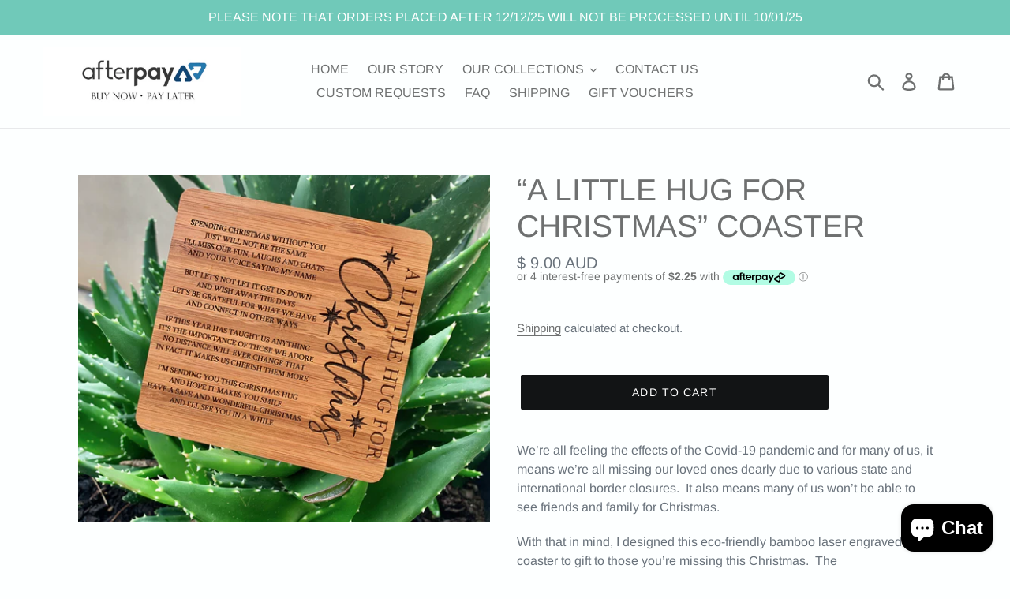

--- FILE ---
content_type: text/html; charset=utf-8
request_url: https://butterflykisseswallart.com/products/a-little-hug-for-christmas-coaster
body_size: 22098
content:
<!doctype html>
<html class="no-js" lang="en">
<head>
  <meta charset="utf-8">
  <meta http-equiv="X-UA-Compatible" content="IE=edge,chrome=1">
  <meta name="viewport" content="width=device-width,initial-scale=1">
  <meta name="theme-color" content="#121415">
  <link rel="canonical" href="https://butterflykisseswallart.com/products/a-little-hug-for-christmas-coaster"><link rel="shortcut icon" href="//butterflykisseswallart.com/cdn/shop/files/bk_favicon4_32x32.png?v=1613707939" type="image/png"><title>“A LITTLE HUG FOR CHRISTMAS” COASTER
&ndash; Butterfly Kisses Wall Art &amp; Decor</title><meta name="description" content="We’re all feeling the effects of the Covid-19 pandemic and for many of us, it means we’re all missing our loved ones dearly due to various state and international border closures.  It also means many of us won’t be able to see friends and family for Christmas. With that in mind, I designed this eco-friendly bamboo lase"><!-- /snippets/social-meta-tags.liquid -->




<meta property="og:site_name" content="Butterfly Kisses Wall Art &amp; Decor">
<meta property="og:url" content="https://butterflykisseswallart.com/products/a-little-hug-for-christmas-coaster">
<meta property="og:title" content="“A LITTLE HUG FOR CHRISTMAS” COASTER">
<meta property="og:type" content="product">
<meta property="og:description" content="We’re all feeling the effects of the Covid-19 pandemic and for many of us, it means we’re all missing our loved ones dearly due to various state and international border closures.  It also means many of us won’t be able to see friends and family for Christmas. With that in mind, I designed this eco-friendly bamboo lase">

  <meta property="og:price:amount" content="9.00">
  <meta property="og:price:currency" content="AUD">

<meta property="og:image" content="http://butterflykisseswallart.com/cdn/shop/products/image_7bac213f-bfe8-4ed4-b3c4-f2044468823b_1200x1200.jpg?v=1602123659">
<meta property="og:image:secure_url" content="https://butterflykisseswallart.com/cdn/shop/products/image_7bac213f-bfe8-4ed4-b3c4-f2044468823b_1200x1200.jpg?v=1602123659">


<meta name="twitter:card" content="summary_large_image">
<meta name="twitter:title" content="“A LITTLE HUG FOR CHRISTMAS” COASTER">
<meta name="twitter:description" content="We’re all feeling the effects of the Covid-19 pandemic and for many of us, it means we’re all missing our loved ones dearly due to various state and international border closures.  It also means many of us won’t be able to see friends and family for Christmas. With that in mind, I designed this eco-friendly bamboo lase">


  <link href="//butterflykisseswallart.com/cdn/shop/t/1/assets/theme.scss.css?v=99732683949942639601765587471" rel="stylesheet" type="text/css" media="all" />

  <script>
    var theme = {
      strings: {
        addToCart: "Add to cart",
        soldOut: "Sold out",
        unavailable: "Unavailable",
        regularPrice: "Regular price",
        sale: "Sale",
        showMore: "Show More",
        showLess: "Show Less",
        addressError: "Error looking up that address",
        addressNoResults: "No results for that address",
        addressQueryLimit: "You have exceeded the Google API usage limit. Consider upgrading to a \u003ca href=\"https:\/\/developers.google.com\/maps\/premium\/usage-limits\"\u003ePremium Plan\u003c\/a\u003e.",
        authError: "There was a problem authenticating your Google Maps account.",
        newWindow: "Opens in a new window.",
        external: "Opens external website.",
        newWindowExternal: "Opens external website in a new window."
      },
      moneyFormat: "\u003cspan class=money\u003e$ {{amount}} AUD\u003c\/span\u003e"
    }

    document.documentElement.className = document.documentElement.className.replace('no-js', 'js');
  </script><script src="//butterflykisseswallart.com/cdn/shop/t/1/assets/lazysizes.js?v=68441465964607740661541942170" async="async"></script>
  <script src="//butterflykisseswallart.com/cdn/shop/t/1/assets/vendor.js?v=121857302354663160541541942171" defer="defer"></script>
  <script src="//butterflykisseswallart.com/cdn/shop/t/1/assets/theme.js?v=139919765499574499741639408602" defer="defer"></script>

  <script>window.performance && window.performance.mark && window.performance.mark('shopify.content_for_header.start');</script><meta id="shopify-digital-wallet" name="shopify-digital-wallet" content="/6883377217/digital_wallets/dialog">
<meta name="shopify-checkout-api-token" content="e4cc5412aecb3c1b76a34a90246dc76c">
<meta id="in-context-paypal-metadata" data-shop-id="6883377217" data-venmo-supported="false" data-environment="production" data-locale="en_US" data-paypal-v4="true" data-currency="AUD">
<link rel="alternate" type="application/json+oembed" href="https://butterflykisseswallart.com/products/a-little-hug-for-christmas-coaster.oembed">
<script async="async" src="/checkouts/internal/preloads.js?locale=en-AU"></script>
<link rel="preconnect" href="https://shop.app" crossorigin="anonymous">
<script async="async" src="https://shop.app/checkouts/internal/preloads.js?locale=en-AU&shop_id=6883377217" crossorigin="anonymous"></script>
<script id="shopify-features" type="application/json">{"accessToken":"e4cc5412aecb3c1b76a34a90246dc76c","betas":["rich-media-storefront-analytics"],"domain":"butterflykisseswallart.com","predictiveSearch":true,"shopId":6883377217,"locale":"en"}</script>
<script>var Shopify = Shopify || {};
Shopify.shop = "butterfly-kisses-wall-art-decor.myshopify.com";
Shopify.locale = "en";
Shopify.currency = {"active":"AUD","rate":"1.0"};
Shopify.country = "AU";
Shopify.theme = {"name":"Debut","id":37373411393,"schema_name":"Debut","schema_version":"10.1.1","theme_store_id":796,"role":"main"};
Shopify.theme.handle = "null";
Shopify.theme.style = {"id":null,"handle":null};
Shopify.cdnHost = "butterflykisseswallart.com/cdn";
Shopify.routes = Shopify.routes || {};
Shopify.routes.root = "/";</script>
<script type="module">!function(o){(o.Shopify=o.Shopify||{}).modules=!0}(window);</script>
<script>!function(o){function n(){var o=[];function n(){o.push(Array.prototype.slice.apply(arguments))}return n.q=o,n}var t=o.Shopify=o.Shopify||{};t.loadFeatures=n(),t.autoloadFeatures=n()}(window);</script>
<script>
  window.ShopifyPay = window.ShopifyPay || {};
  window.ShopifyPay.apiHost = "shop.app\/pay";
  window.ShopifyPay.redirectState = null;
</script>
<script id="shop-js-analytics" type="application/json">{"pageType":"product"}</script>
<script defer="defer" async type="module" src="//butterflykisseswallart.com/cdn/shopifycloud/shop-js/modules/v2/client.init-shop-cart-sync_WVOgQShq.en.esm.js"></script>
<script defer="defer" async type="module" src="//butterflykisseswallart.com/cdn/shopifycloud/shop-js/modules/v2/chunk.common_C_13GLB1.esm.js"></script>
<script defer="defer" async type="module" src="//butterflykisseswallart.com/cdn/shopifycloud/shop-js/modules/v2/chunk.modal_CLfMGd0m.esm.js"></script>
<script type="module">
  await import("//butterflykisseswallart.com/cdn/shopifycloud/shop-js/modules/v2/client.init-shop-cart-sync_WVOgQShq.en.esm.js");
await import("//butterflykisseswallart.com/cdn/shopifycloud/shop-js/modules/v2/chunk.common_C_13GLB1.esm.js");
await import("//butterflykisseswallart.com/cdn/shopifycloud/shop-js/modules/v2/chunk.modal_CLfMGd0m.esm.js");

  window.Shopify.SignInWithShop?.initShopCartSync?.({"fedCMEnabled":true,"windoidEnabled":true});

</script>
<script>
  window.Shopify = window.Shopify || {};
  if (!window.Shopify.featureAssets) window.Shopify.featureAssets = {};
  window.Shopify.featureAssets['shop-js'] = {"shop-cart-sync":["modules/v2/client.shop-cart-sync_DuR37GeY.en.esm.js","modules/v2/chunk.common_C_13GLB1.esm.js","modules/v2/chunk.modal_CLfMGd0m.esm.js"],"init-fed-cm":["modules/v2/client.init-fed-cm_BucUoe6W.en.esm.js","modules/v2/chunk.common_C_13GLB1.esm.js","modules/v2/chunk.modal_CLfMGd0m.esm.js"],"shop-toast-manager":["modules/v2/client.shop-toast-manager_B0JfrpKj.en.esm.js","modules/v2/chunk.common_C_13GLB1.esm.js","modules/v2/chunk.modal_CLfMGd0m.esm.js"],"init-shop-cart-sync":["modules/v2/client.init-shop-cart-sync_WVOgQShq.en.esm.js","modules/v2/chunk.common_C_13GLB1.esm.js","modules/v2/chunk.modal_CLfMGd0m.esm.js"],"shop-button":["modules/v2/client.shop-button_B_U3bv27.en.esm.js","modules/v2/chunk.common_C_13GLB1.esm.js","modules/v2/chunk.modal_CLfMGd0m.esm.js"],"init-windoid":["modules/v2/client.init-windoid_DuP9q_di.en.esm.js","modules/v2/chunk.common_C_13GLB1.esm.js","modules/v2/chunk.modal_CLfMGd0m.esm.js"],"shop-cash-offers":["modules/v2/client.shop-cash-offers_BmULhtno.en.esm.js","modules/v2/chunk.common_C_13GLB1.esm.js","modules/v2/chunk.modal_CLfMGd0m.esm.js"],"pay-button":["modules/v2/client.pay-button_CrPSEbOK.en.esm.js","modules/v2/chunk.common_C_13GLB1.esm.js","modules/v2/chunk.modal_CLfMGd0m.esm.js"],"init-customer-accounts":["modules/v2/client.init-customer-accounts_jNk9cPYQ.en.esm.js","modules/v2/client.shop-login-button_DJ5ldayH.en.esm.js","modules/v2/chunk.common_C_13GLB1.esm.js","modules/v2/chunk.modal_CLfMGd0m.esm.js"],"avatar":["modules/v2/client.avatar_BTnouDA3.en.esm.js"],"checkout-modal":["modules/v2/client.checkout-modal_pBPyh9w8.en.esm.js","modules/v2/chunk.common_C_13GLB1.esm.js","modules/v2/chunk.modal_CLfMGd0m.esm.js"],"init-shop-for-new-customer-accounts":["modules/v2/client.init-shop-for-new-customer-accounts_BUoCy7a5.en.esm.js","modules/v2/client.shop-login-button_DJ5ldayH.en.esm.js","modules/v2/chunk.common_C_13GLB1.esm.js","modules/v2/chunk.modal_CLfMGd0m.esm.js"],"init-customer-accounts-sign-up":["modules/v2/client.init-customer-accounts-sign-up_CnczCz9H.en.esm.js","modules/v2/client.shop-login-button_DJ5ldayH.en.esm.js","modules/v2/chunk.common_C_13GLB1.esm.js","modules/v2/chunk.modal_CLfMGd0m.esm.js"],"init-shop-email-lookup-coordinator":["modules/v2/client.init-shop-email-lookup-coordinator_CzjY5t9o.en.esm.js","modules/v2/chunk.common_C_13GLB1.esm.js","modules/v2/chunk.modal_CLfMGd0m.esm.js"],"shop-follow-button":["modules/v2/client.shop-follow-button_CsYC63q7.en.esm.js","modules/v2/chunk.common_C_13GLB1.esm.js","modules/v2/chunk.modal_CLfMGd0m.esm.js"],"shop-login-button":["modules/v2/client.shop-login-button_DJ5ldayH.en.esm.js","modules/v2/chunk.common_C_13GLB1.esm.js","modules/v2/chunk.modal_CLfMGd0m.esm.js"],"shop-login":["modules/v2/client.shop-login_B9ccPdmx.en.esm.js","modules/v2/chunk.common_C_13GLB1.esm.js","modules/v2/chunk.modal_CLfMGd0m.esm.js"],"lead-capture":["modules/v2/client.lead-capture_D0K_KgYb.en.esm.js","modules/v2/chunk.common_C_13GLB1.esm.js","modules/v2/chunk.modal_CLfMGd0m.esm.js"],"payment-terms":["modules/v2/client.payment-terms_BWmiNN46.en.esm.js","modules/v2/chunk.common_C_13GLB1.esm.js","modules/v2/chunk.modal_CLfMGd0m.esm.js"]};
</script>
<script>(function() {
  var isLoaded = false;
  function asyncLoad() {
    if (isLoaded) return;
    isLoaded = true;
    var urls = ["https:\/\/lay-buys.com\/js\/laybuys-advert.js?shop=butterfly-kisses-wall-art-decor.myshopify.com"];
    for (var i = 0; i < urls.length; i++) {
      var s = document.createElement('script');
      s.type = 'text/javascript';
      s.async = true;
      s.src = urls[i];
      var x = document.getElementsByTagName('script')[0];
      x.parentNode.insertBefore(s, x);
    }
  };
  if(window.attachEvent) {
    window.attachEvent('onload', asyncLoad);
  } else {
    window.addEventListener('load', asyncLoad, false);
  }
})();</script>
<script id="__st">var __st={"a":6883377217,"offset":39600,"reqid":"fdd48600-1146-47c3-9ff4-a5e09e035294-1769608892","pageurl":"butterflykisseswallart.com\/products\/a-little-hug-for-christmas-coaster","u":"a47248c01855","p":"product","rtyp":"product","rid":4820726218834};</script>
<script>window.ShopifyPaypalV4VisibilityTracking = true;</script>
<script id="captcha-bootstrap">!function(){'use strict';const t='contact',e='account',n='new_comment',o=[[t,t],['blogs',n],['comments',n],[t,'customer']],c=[[e,'customer_login'],[e,'guest_login'],[e,'recover_customer_password'],[e,'create_customer']],r=t=>t.map((([t,e])=>`form[action*='/${t}']:not([data-nocaptcha='true']) input[name='form_type'][value='${e}']`)).join(','),a=t=>()=>t?[...document.querySelectorAll(t)].map((t=>t.form)):[];function s(){const t=[...o],e=r(t);return a(e)}const i='password',u='form_key',d=['recaptcha-v3-token','g-recaptcha-response','h-captcha-response',i],f=()=>{try{return window.sessionStorage}catch{return}},m='__shopify_v',_=t=>t.elements[u];function p(t,e,n=!1){try{const o=window.sessionStorage,c=JSON.parse(o.getItem(e)),{data:r}=function(t){const{data:e,action:n}=t;return t[m]||n?{data:e,action:n}:{data:t,action:n}}(c);for(const[e,n]of Object.entries(r))t.elements[e]&&(t.elements[e].value=n);n&&o.removeItem(e)}catch(o){console.error('form repopulation failed',{error:o})}}const l='form_type',E='cptcha';function T(t){t.dataset[E]=!0}const w=window,h=w.document,L='Shopify',v='ce_forms',y='captcha';let A=!1;((t,e)=>{const n=(g='f06e6c50-85a8-45c8-87d0-21a2b65856fe',I='https://cdn.shopify.com/shopifycloud/storefront-forms-hcaptcha/ce_storefront_forms_captcha_hcaptcha.v1.5.2.iife.js',D={infoText:'Protected by hCaptcha',privacyText:'Privacy',termsText:'Terms'},(t,e,n)=>{const o=w[L][v],c=o.bindForm;if(c)return c(t,g,e,D).then(n);var r;o.q.push([[t,g,e,D],n]),r=I,A||(h.body.append(Object.assign(h.createElement('script'),{id:'captcha-provider',async:!0,src:r})),A=!0)});var g,I,D;w[L]=w[L]||{},w[L][v]=w[L][v]||{},w[L][v].q=[],w[L][y]=w[L][y]||{},w[L][y].protect=function(t,e){n(t,void 0,e),T(t)},Object.freeze(w[L][y]),function(t,e,n,w,h,L){const[v,y,A,g]=function(t,e,n){const i=e?o:[],u=t?c:[],d=[...i,...u],f=r(d),m=r(i),_=r(d.filter((([t,e])=>n.includes(e))));return[a(f),a(m),a(_),s()]}(w,h,L),I=t=>{const e=t.target;return e instanceof HTMLFormElement?e:e&&e.form},D=t=>v().includes(t);t.addEventListener('submit',(t=>{const e=I(t);if(!e)return;const n=D(e)&&!e.dataset.hcaptchaBound&&!e.dataset.recaptchaBound,o=_(e),c=g().includes(e)&&(!o||!o.value);(n||c)&&t.preventDefault(),c&&!n&&(function(t){try{if(!f())return;!function(t){const e=f();if(!e)return;const n=_(t);if(!n)return;const o=n.value;o&&e.removeItem(o)}(t);const e=Array.from(Array(32),(()=>Math.random().toString(36)[2])).join('');!function(t,e){_(t)||t.append(Object.assign(document.createElement('input'),{type:'hidden',name:u})),t.elements[u].value=e}(t,e),function(t,e){const n=f();if(!n)return;const o=[...t.querySelectorAll(`input[type='${i}']`)].map((({name:t})=>t)),c=[...d,...o],r={};for(const[a,s]of new FormData(t).entries())c.includes(a)||(r[a]=s);n.setItem(e,JSON.stringify({[m]:1,action:t.action,data:r}))}(t,e)}catch(e){console.error('failed to persist form',e)}}(e),e.submit())}));const S=(t,e)=>{t&&!t.dataset[E]&&(n(t,e.some((e=>e===t))),T(t))};for(const o of['focusin','change'])t.addEventListener(o,(t=>{const e=I(t);D(e)&&S(e,y())}));const B=e.get('form_key'),M=e.get(l),P=B&&M;t.addEventListener('DOMContentLoaded',(()=>{const t=y();if(P)for(const e of t)e.elements[l].value===M&&p(e,B);[...new Set([...A(),...v().filter((t=>'true'===t.dataset.shopifyCaptcha))])].forEach((e=>S(e,t)))}))}(h,new URLSearchParams(w.location.search),n,t,e,['guest_login'])})(!0,!0)}();</script>
<script integrity="sha256-4kQ18oKyAcykRKYeNunJcIwy7WH5gtpwJnB7kiuLZ1E=" data-source-attribution="shopify.loadfeatures" defer="defer" src="//butterflykisseswallart.com/cdn/shopifycloud/storefront/assets/storefront/load_feature-a0a9edcb.js" crossorigin="anonymous"></script>
<script crossorigin="anonymous" defer="defer" src="//butterflykisseswallart.com/cdn/shopifycloud/storefront/assets/shopify_pay/storefront-65b4c6d7.js?v=20250812"></script>
<script data-source-attribution="shopify.dynamic_checkout.dynamic.init">var Shopify=Shopify||{};Shopify.PaymentButton=Shopify.PaymentButton||{isStorefrontPortableWallets:!0,init:function(){window.Shopify.PaymentButton.init=function(){};var t=document.createElement("script");t.src="https://butterflykisseswallart.com/cdn/shopifycloud/portable-wallets/latest/portable-wallets.en.js",t.type="module",document.head.appendChild(t)}};
</script>
<script data-source-attribution="shopify.dynamic_checkout.buyer_consent">
  function portableWalletsHideBuyerConsent(e){var t=document.getElementById("shopify-buyer-consent"),n=document.getElementById("shopify-subscription-policy-button");t&&n&&(t.classList.add("hidden"),t.setAttribute("aria-hidden","true"),n.removeEventListener("click",e))}function portableWalletsShowBuyerConsent(e){var t=document.getElementById("shopify-buyer-consent"),n=document.getElementById("shopify-subscription-policy-button");t&&n&&(t.classList.remove("hidden"),t.removeAttribute("aria-hidden"),n.addEventListener("click",e))}window.Shopify?.PaymentButton&&(window.Shopify.PaymentButton.hideBuyerConsent=portableWalletsHideBuyerConsent,window.Shopify.PaymentButton.showBuyerConsent=portableWalletsShowBuyerConsent);
</script>
<script data-source-attribution="shopify.dynamic_checkout.cart.bootstrap">document.addEventListener("DOMContentLoaded",(function(){function t(){return document.querySelector("shopify-accelerated-checkout-cart, shopify-accelerated-checkout")}if(t())Shopify.PaymentButton.init();else{new MutationObserver((function(e,n){t()&&(Shopify.PaymentButton.init(),n.disconnect())})).observe(document.body,{childList:!0,subtree:!0})}}));
</script>
<link id="shopify-accelerated-checkout-styles" rel="stylesheet" media="screen" href="https://butterflykisseswallart.com/cdn/shopifycloud/portable-wallets/latest/accelerated-checkout-backwards-compat.css" crossorigin="anonymous">
<style id="shopify-accelerated-checkout-cart">
        #shopify-buyer-consent {
  margin-top: 1em;
  display: inline-block;
  width: 100%;
}

#shopify-buyer-consent.hidden {
  display: none;
}

#shopify-subscription-policy-button {
  background: none;
  border: none;
  padding: 0;
  text-decoration: underline;
  font-size: inherit;
  cursor: pointer;
}

#shopify-subscription-policy-button::before {
  box-shadow: none;
}

      </style>

<script>window.performance && window.performance.mark && window.performance.mark('shopify.content_for_header.end');</script>

<script>window.BOLD = window.BOLD || {};
    window.BOLD.common = window.BOLD.common || {};
    window.BOLD.common.Shopify = window.BOLD.common.Shopify || {};
    window.BOLD.common.Shopify.shop = {
      domain: 'butterflykisseswallart.com',
      permanent_domain: 'butterfly-kisses-wall-art-decor.myshopify.com',
      url: 'https://butterflykisseswallart.com',
      secure_url: 'https://butterflykisseswallart.com',
      money_format: "\u003cspan class=money\u003e$ {{amount}} AUD\u003c\/span\u003e",
      currency: "AUD"
    };
    window.BOLD.common.Shopify.customer = {
      id: null,
      tags: null,
    };
    window.BOLD.common.Shopify.cart = {"note":null,"attributes":{},"original_total_price":0,"total_price":0,"total_discount":0,"total_weight":0.0,"item_count":0,"items":[],"requires_shipping":false,"currency":"AUD","items_subtotal_price":0,"cart_level_discount_applications":[],"checkout_charge_amount":0};
    window.BOLD.common.template = 'product';window.BOLD.common.Shopify.formatMoney = function(money, format) {
        function n(t, e) {
            return "undefined" == typeof t ? e : t
        }
        function r(t, e, r, i) {
            if (e = n(e, 2),
                r = n(r, ","),
                i = n(i, "."),
            isNaN(t) || null == t)
                return 0;
            t = (t / 100).toFixed(e);
            var o = t.split(".")
                , a = o[0].replace(/(\d)(?=(\d\d\d)+(?!\d))/g, "$1" + r)
                , s = o[1] ? i + o[1] : "";
            return a + s
        }
        "string" == typeof money && (money = money.replace(".", ""));
        var i = ""
            , o = /\{\{\s*(\w+)\s*\}\}/
            , a = format || window.BOLD.common.Shopify.shop.money_format || window.Shopify.money_format || "$ {{ amount }}";
        switch (a.match(o)[1]) {
            case "amount":
                i = r(money, 2, ",", ".");
                break;
            case "amount_no_decimals":
                i = r(money, 0, ",", ".");
                break;
            case "amount_with_comma_separator":
                i = r(money, 2, ".", ",");
                break;
            case "amount_no_decimals_with_comma_separator":
                i = r(money, 0, ".", ",");
                break;
            case "amount_with_space_separator":
                i = r(money, 2, " ", ",");
                break;
            case "amount_no_decimals_with_space_separator":
                i = r(money, 0, " ", ",");
                break;
            case "amount_with_apostrophe_separator":
                i = r(money, 2, "'", ".");
                break;
        }
        return a.replace(o, i);
    };
    window.BOLD.common.Shopify.saveProduct = function (handle, product) {
      if (typeof handle === 'string' && typeof window.BOLD.common.Shopify.products[handle] === 'undefined') {
        if (typeof product === 'number') {
          window.BOLD.common.Shopify.handles[product] = handle;
          product = { id: product };
        }
        window.BOLD.common.Shopify.products[handle] = product;
      }
    };
    window.BOLD.common.Shopify.saveVariant = function (variant_id, variant) {
      if (typeof variant_id === 'number' && typeof window.BOLD.common.Shopify.variants[variant_id] === 'undefined') {
        window.BOLD.common.Shopify.variants[variant_id] = variant;
      }
    };window.BOLD.common.Shopify.products = window.BOLD.common.Shopify.products || {};
    window.BOLD.common.Shopify.variants = window.BOLD.common.Shopify.variants || {};
    window.BOLD.common.Shopify.handles = window.BOLD.common.Shopify.handles || {};window.BOLD.common.Shopify.handle = "a-little-hug-for-christmas-coaster"
window.BOLD.common.Shopify.saveProduct("a-little-hug-for-christmas-coaster", 4820726218834);window.BOLD.common.Shopify.saveVariant(32952993382482, { product_id: 4820726218834, product_handle: "a-little-hug-for-christmas-coaster", price: 900, group_id: '', csp_metafield: {}});window.BOLD.apps_installed = {"Product Options":2} || {};window.BOLD.common.Shopify.metafields = window.BOLD.common.Shopify.metafields || {};window.BOLD.common.Shopify.metafields["bold_rp"] = {};window.BOLD.common.Shopify.metafields["bold_csp_defaults"] = {};window.BOLD.common.cacheParams = window.BOLD.common.cacheParams || {};
    window.BOLD.common.cacheParams.options = 1668011118;
</script>

<script>
    window.BOLD.common.cacheParams.options = 1769399044;
</script>
<link href="//butterflykisseswallart.com/cdn/shop/t/1/assets/bold-options.css?v=123160307633435409531546494317" rel="stylesheet" type="text/css" media="all" />
<script defer src="https://options.shopapps.site/js/options.js"></script><script>
          var currentScript = document.currentScript || document.scripts[document.scripts.length - 1];
          var boldVariantIds =[32952993382482];
          var boldProductHandle ="a-little-hug-for-christmas-coaster";
          var BOLD = BOLD || {};
          BOLD.products = BOLD.products || {};
          BOLD.variant_lookup = BOLD.variant_lookup || {};
          if (window.BOLD && !BOLD.common) {
              BOLD.common = BOLD.common || {};
              BOLD.common.Shopify = BOLD.common.Shopify || {};
              window.BOLD.common.Shopify.products = window.BOLD.common.Shopify.products || {};
              window.BOLD.common.Shopify.variants = window.BOLD.common.Shopify.variants || {};
              window.BOLD.common.Shopify.handles = window.BOLD.common.Shopify.handles || {};
              window.BOLD.common.Shopify.saveProduct = function (handle, product) {
                  if (typeof handle === 'string' && typeof window.BOLD.common.Shopify.products[handle] === 'undefined') {
                      if (typeof product === 'number') {
                          window.BOLD.common.Shopify.handles[product] = handle;
                          product = { id: product };
                      }
                      window.BOLD.common.Shopify.products[handle] = product;
                  }
              };
              window.BOLD.common.Shopify.saveVariant = function (variant_id, variant) {
                  if (typeof variant_id === 'number' && typeof window.BOLD.common.Shopify.variants[variant_id] === 'undefined') {
                      window.BOLD.common.Shopify.variants[variant_id] = variant;
                  }
              };
          }

          for (var boldIndex = 0; boldIndex < boldVariantIds.length; boldIndex = boldIndex + 1) {
            BOLD.variant_lookup[boldVariantIds[boldIndex]] = boldProductHandle;
          }

          BOLD.products[boldProductHandle] ={
    "id":4820726218834,
    "title":"“A LITTLE HUG FOR CHRISTMAS” COASTER","handle":"a-little-hug-for-christmas-coaster",
    "description":"\u003cp\u003eWe’re all feeling the effects of the Covid-19 pandemic and for many of us, it means we’re all missing our loved ones dearly due to various state and international border closures.  It also means many of us won’t be able to see friends and family for Christmas.\u003c\/p\u003e\n\u003cp\u003eWith that in mind, I designed this eco-friendly bamboo laser engraved coaster to gift to those you’re missing this Christmas.  The coaster measures just under 10x10cm.\u003c\/p\u003e\n\u003cp\u003eIt is intended to be posted directly by me to your loved ones. Simply pop their details in the shipping section  \u003c\/p\u003e\n\u003cp\u003eI hope you love these as much as I do. \u003c\/p\u003e\n\u003cp\u003e*you can elect to have these posted as an untracked letter for just $3 however do note this option may result is significantly delayed delivery - tracked shipping is recommended \u003c\/p\u003e\n\u003cp\u003e* if you require overseas shipping, please message me prior to ordering\u003c\/p\u003e\n\u003cp\u003e \u003c\/p\u003e",
    "published_at":"2020-10-08T13:15:41",
    "created_at":"2020-10-08T13:15:41",
    "vendor":"Butterfly Kisses Wall Art \u0026 Decor",
    "type":"",
    "tags":[],
    "price":900,
    "price_min":900,
    "price_max":900,
    "price_varies":false,
    "compare_at_price":null,
    "compare_at_price_min":0,
    "compare_at_price_max":0,
    "compare_at_price_varies":false,
    "all_variant_ids":[32952993382482],
    "variants":[{"id":32952993382482,"title":"Default Title","option1":"Default Title","option2":null,"option3":null,"sku":null,"requires_shipping":true,"taxable":true,"featured_image":null,"available":true,"name":"“A LITTLE HUG FOR CHRISTMAS” COASTER","public_title":null,"options":["Default Title"],"price":900,"weight":150,"compare_at_price":null,"inventory_management":"shopify","barcode":null,"requires_selling_plan":false,"selling_plan_allocations":[]}],
    "available":null,"images":["\/\/butterflykisseswallart.com\/cdn\/shop\/products\/image_7bac213f-bfe8-4ed4-b3c4-f2044468823b.jpg?v=1602123659"],"featured_image":"\/\/butterflykisseswallart.com\/cdn\/shop\/products\/image_7bac213f-bfe8-4ed4-b3c4-f2044468823b.jpg?v=1602123659",
    "options":["Title"],
    "url":"\/products\/a-little-hug-for-christmas-coaster"};var boldCSPMetafields = {};
          var boldTempProduct ={"id":4820726218834,"title":"“A LITTLE HUG FOR CHRISTMAS” COASTER","handle":"a-little-hug-for-christmas-coaster","description":"\u003cp\u003eWe’re all feeling the effects of the Covid-19 pandemic and for many of us, it means we’re all missing our loved ones dearly due to various state and international border closures.  It also means many of us won’t be able to see friends and family for Christmas.\u003c\/p\u003e\n\u003cp\u003eWith that in mind, I designed this eco-friendly bamboo laser engraved coaster to gift to those you’re missing this Christmas.  The coaster measures just under 10x10cm.\u003c\/p\u003e\n\u003cp\u003eIt is intended to be posted directly by me to your loved ones. Simply pop their details in the shipping section  \u003c\/p\u003e\n\u003cp\u003eI hope you love these as much as I do. \u003c\/p\u003e\n\u003cp\u003e*you can elect to have these posted as an untracked letter for just $3 however do note this option may result is significantly delayed delivery - tracked shipping is recommended \u003c\/p\u003e\n\u003cp\u003e* if you require overseas shipping, please message me prior to ordering\u003c\/p\u003e\n\u003cp\u003e \u003c\/p\u003e","published_at":"2020-10-08T13:15:41+11:00","created_at":"2020-10-08T13:15:41+11:00","vendor":"Butterfly Kisses Wall Art \u0026 Decor","type":"","tags":[],"price":900,"price_min":900,"price_max":900,"available":true,"price_varies":false,"compare_at_price":null,"compare_at_price_min":0,"compare_at_price_max":0,"compare_at_price_varies":false,"variants":[{"id":32952993382482,"title":"Default Title","option1":"Default Title","option2":null,"option3":null,"sku":null,"requires_shipping":true,"taxable":true,"featured_image":null,"available":true,"name":"“A LITTLE HUG FOR CHRISTMAS” COASTER","public_title":null,"options":["Default Title"],"price":900,"weight":150,"compare_at_price":null,"inventory_management":"shopify","barcode":null,"requires_selling_plan":false,"selling_plan_allocations":[]}],"images":["\/\/butterflykisseswallart.com\/cdn\/shop\/products\/image_7bac213f-bfe8-4ed4-b3c4-f2044468823b.jpg?v=1602123659"],"featured_image":"\/\/butterflykisseswallart.com\/cdn\/shop\/products\/image_7bac213f-bfe8-4ed4-b3c4-f2044468823b.jpg?v=1602123659","options":["Title"],"media":[{"alt":null,"id":7956736311378,"position":1,"preview_image":{"aspect_ratio":1.189,"height":2543,"width":3024,"src":"\/\/butterflykisseswallart.com\/cdn\/shop\/products\/image_7bac213f-bfe8-4ed4-b3c4-f2044468823b.jpg?v=1602123659"},"aspect_ratio":1.189,"height":2543,"media_type":"image","src":"\/\/butterflykisseswallart.com\/cdn\/shop\/products\/image_7bac213f-bfe8-4ed4-b3c4-f2044468823b.jpg?v=1602123659","width":3024}],"requires_selling_plan":false,"selling_plan_groups":[],"content":"\u003cp\u003eWe’re all feeling the effects of the Covid-19 pandemic and for many of us, it means we’re all missing our loved ones dearly due to various state and international border closures.  It also means many of us won’t be able to see friends and family for Christmas.\u003c\/p\u003e\n\u003cp\u003eWith that in mind, I designed this eco-friendly bamboo laser engraved coaster to gift to those you’re missing this Christmas.  The coaster measures just under 10x10cm.\u003c\/p\u003e\n\u003cp\u003eIt is intended to be posted directly by me to your loved ones. Simply pop their details in the shipping section  \u003c\/p\u003e\n\u003cp\u003eI hope you love these as much as I do. \u003c\/p\u003e\n\u003cp\u003e*you can elect to have these posted as an untracked letter for just $3 however do note this option may result is significantly delayed delivery - tracked shipping is recommended \u003c\/p\u003e\n\u003cp\u003e* if you require overseas shipping, please message me prior to ordering\u003c\/p\u003e\n\u003cp\u003e \u003c\/p\u003e"};
          var bold_rp =[{}];
          if(boldTempProduct){
            window.BOLD.common.Shopify.saveProduct(boldTempProduct.handle, boldTempProduct.id);
            for (var boldIndex = 0; boldTempProduct && boldIndex < boldTempProduct.variants.length; boldIndex = boldIndex + 1){
              var rp_group_id = bold_rp[boldIndex].rp_group_id ? '' + bold_rp[boldIndex].rp_group_id : '';
              window.BOLD.common.Shopify.saveVariant(
                  boldTempProduct.variants[boldIndex].id,
                  {
                    product_id: boldTempProduct.id,
                    product_handle: boldTempProduct.handle,
                    price: boldTempProduct.variants[boldIndex].price,
                    group_id: rp_group_id,
                    csp_metafield: boldCSPMetafields[boldTempProduct.variants[boldIndex].id]
                  }
              );
            }
          }

          currentScript.parentNode.removeChild(currentScript);
        </script><link href="//butterflykisseswallart.com/cdn/shop/t/1/assets/bold.css?v=183211161403616034601547087767" rel="stylesheet" type="text/css" media="all" />
<script src="https://cdn.shopify.com/extensions/e8878072-2f6b-4e89-8082-94b04320908d/inbox-1254/assets/inbox-chat-loader.js" type="text/javascript" defer="defer"></script>
<link href="https://monorail-edge.shopifysvc.com" rel="dns-prefetch">
<script>(function(){if ("sendBeacon" in navigator && "performance" in window) {try {var session_token_from_headers = performance.getEntriesByType('navigation')[0].serverTiming.find(x => x.name == '_s').description;} catch {var session_token_from_headers = undefined;}var session_cookie_matches = document.cookie.match(/_shopify_s=([^;]*)/);var session_token_from_cookie = session_cookie_matches && session_cookie_matches.length === 2 ? session_cookie_matches[1] : "";var session_token = session_token_from_headers || session_token_from_cookie || "";function handle_abandonment_event(e) {var entries = performance.getEntries().filter(function(entry) {return /monorail-edge.shopifysvc.com/.test(entry.name);});if (!window.abandonment_tracked && entries.length === 0) {window.abandonment_tracked = true;var currentMs = Date.now();var navigation_start = performance.timing.navigationStart;var payload = {shop_id: 6883377217,url: window.location.href,navigation_start,duration: currentMs - navigation_start,session_token,page_type: "product"};window.navigator.sendBeacon("https://monorail-edge.shopifysvc.com/v1/produce", JSON.stringify({schema_id: "online_store_buyer_site_abandonment/1.1",payload: payload,metadata: {event_created_at_ms: currentMs,event_sent_at_ms: currentMs}}));}}window.addEventListener('pagehide', handle_abandonment_event);}}());</script>
<script id="web-pixels-manager-setup">(function e(e,d,r,n,o){if(void 0===o&&(o={}),!Boolean(null===(a=null===(i=window.Shopify)||void 0===i?void 0:i.analytics)||void 0===a?void 0:a.replayQueue)){var i,a;window.Shopify=window.Shopify||{};var t=window.Shopify;t.analytics=t.analytics||{};var s=t.analytics;s.replayQueue=[],s.publish=function(e,d,r){return s.replayQueue.push([e,d,r]),!0};try{self.performance.mark("wpm:start")}catch(e){}var l=function(){var e={modern:/Edge?\/(1{2}[4-9]|1[2-9]\d|[2-9]\d{2}|\d{4,})\.\d+(\.\d+|)|Firefox\/(1{2}[4-9]|1[2-9]\d|[2-9]\d{2}|\d{4,})\.\d+(\.\d+|)|Chrom(ium|e)\/(9{2}|\d{3,})\.\d+(\.\d+|)|(Maci|X1{2}).+ Version\/(15\.\d+|(1[6-9]|[2-9]\d|\d{3,})\.\d+)([,.]\d+|)( \(\w+\)|)( Mobile\/\w+|) Safari\/|Chrome.+OPR\/(9{2}|\d{3,})\.\d+\.\d+|(CPU[ +]OS|iPhone[ +]OS|CPU[ +]iPhone|CPU IPhone OS|CPU iPad OS)[ +]+(15[._]\d+|(1[6-9]|[2-9]\d|\d{3,})[._]\d+)([._]\d+|)|Android:?[ /-](13[3-9]|1[4-9]\d|[2-9]\d{2}|\d{4,})(\.\d+|)(\.\d+|)|Android.+Firefox\/(13[5-9]|1[4-9]\d|[2-9]\d{2}|\d{4,})\.\d+(\.\d+|)|Android.+Chrom(ium|e)\/(13[3-9]|1[4-9]\d|[2-9]\d{2}|\d{4,})\.\d+(\.\d+|)|SamsungBrowser\/([2-9]\d|\d{3,})\.\d+/,legacy:/Edge?\/(1[6-9]|[2-9]\d|\d{3,})\.\d+(\.\d+|)|Firefox\/(5[4-9]|[6-9]\d|\d{3,})\.\d+(\.\d+|)|Chrom(ium|e)\/(5[1-9]|[6-9]\d|\d{3,})\.\d+(\.\d+|)([\d.]+$|.*Safari\/(?![\d.]+ Edge\/[\d.]+$))|(Maci|X1{2}).+ Version\/(10\.\d+|(1[1-9]|[2-9]\d|\d{3,})\.\d+)([,.]\d+|)( \(\w+\)|)( Mobile\/\w+|) Safari\/|Chrome.+OPR\/(3[89]|[4-9]\d|\d{3,})\.\d+\.\d+|(CPU[ +]OS|iPhone[ +]OS|CPU[ +]iPhone|CPU IPhone OS|CPU iPad OS)[ +]+(10[._]\d+|(1[1-9]|[2-9]\d|\d{3,})[._]\d+)([._]\d+|)|Android:?[ /-](13[3-9]|1[4-9]\d|[2-9]\d{2}|\d{4,})(\.\d+|)(\.\d+|)|Mobile Safari.+OPR\/([89]\d|\d{3,})\.\d+\.\d+|Android.+Firefox\/(13[5-9]|1[4-9]\d|[2-9]\d{2}|\d{4,})\.\d+(\.\d+|)|Android.+Chrom(ium|e)\/(13[3-9]|1[4-9]\d|[2-9]\d{2}|\d{4,})\.\d+(\.\d+|)|Android.+(UC? ?Browser|UCWEB|U3)[ /]?(15\.([5-9]|\d{2,})|(1[6-9]|[2-9]\d|\d{3,})\.\d+)\.\d+|SamsungBrowser\/(5\.\d+|([6-9]|\d{2,})\.\d+)|Android.+MQ{2}Browser\/(14(\.(9|\d{2,})|)|(1[5-9]|[2-9]\d|\d{3,})(\.\d+|))(\.\d+|)|K[Aa][Ii]OS\/(3\.\d+|([4-9]|\d{2,})\.\d+)(\.\d+|)/},d=e.modern,r=e.legacy,n=navigator.userAgent;return n.match(d)?"modern":n.match(r)?"legacy":"unknown"}(),u="modern"===l?"modern":"legacy",c=(null!=n?n:{modern:"",legacy:""})[u],f=function(e){return[e.baseUrl,"/wpm","/b",e.hashVersion,"modern"===e.buildTarget?"m":"l",".js"].join("")}({baseUrl:d,hashVersion:r,buildTarget:u}),m=function(e){var d=e.version,r=e.bundleTarget,n=e.surface,o=e.pageUrl,i=e.monorailEndpoint;return{emit:function(e){var a=e.status,t=e.errorMsg,s=(new Date).getTime(),l=JSON.stringify({metadata:{event_sent_at_ms:s},events:[{schema_id:"web_pixels_manager_load/3.1",payload:{version:d,bundle_target:r,page_url:o,status:a,surface:n,error_msg:t},metadata:{event_created_at_ms:s}}]});if(!i)return console&&console.warn&&console.warn("[Web Pixels Manager] No Monorail endpoint provided, skipping logging."),!1;try{return self.navigator.sendBeacon.bind(self.navigator)(i,l)}catch(e){}var u=new XMLHttpRequest;try{return u.open("POST",i,!0),u.setRequestHeader("Content-Type","text/plain"),u.send(l),!0}catch(e){return console&&console.warn&&console.warn("[Web Pixels Manager] Got an unhandled error while logging to Monorail."),!1}}}}({version:r,bundleTarget:l,surface:e.surface,pageUrl:self.location.href,monorailEndpoint:e.monorailEndpoint});try{o.browserTarget=l,function(e){var d=e.src,r=e.async,n=void 0===r||r,o=e.onload,i=e.onerror,a=e.sri,t=e.scriptDataAttributes,s=void 0===t?{}:t,l=document.createElement("script"),u=document.querySelector("head"),c=document.querySelector("body");if(l.async=n,l.src=d,a&&(l.integrity=a,l.crossOrigin="anonymous"),s)for(var f in s)if(Object.prototype.hasOwnProperty.call(s,f))try{l.dataset[f]=s[f]}catch(e){}if(o&&l.addEventListener("load",o),i&&l.addEventListener("error",i),u)u.appendChild(l);else{if(!c)throw new Error("Did not find a head or body element to append the script");c.appendChild(l)}}({src:f,async:!0,onload:function(){if(!function(){var e,d;return Boolean(null===(d=null===(e=window.Shopify)||void 0===e?void 0:e.analytics)||void 0===d?void 0:d.initialized)}()){var d=window.webPixelsManager.init(e)||void 0;if(d){var r=window.Shopify.analytics;r.replayQueue.forEach((function(e){var r=e[0],n=e[1],o=e[2];d.publishCustomEvent(r,n,o)})),r.replayQueue=[],r.publish=d.publishCustomEvent,r.visitor=d.visitor,r.initialized=!0}}},onerror:function(){return m.emit({status:"failed",errorMsg:"".concat(f," has failed to load")})},sri:function(e){var d=/^sha384-[A-Za-z0-9+/=]+$/;return"string"==typeof e&&d.test(e)}(c)?c:"",scriptDataAttributes:o}),m.emit({status:"loading"})}catch(e){m.emit({status:"failed",errorMsg:(null==e?void 0:e.message)||"Unknown error"})}}})({shopId: 6883377217,storefrontBaseUrl: "https://butterflykisseswallart.com",extensionsBaseUrl: "https://extensions.shopifycdn.com/cdn/shopifycloud/web-pixels-manager",monorailEndpoint: "https://monorail-edge.shopifysvc.com/unstable/produce_batch",surface: "storefront-renderer",enabledBetaFlags: ["2dca8a86"],webPixelsConfigList: [{"id":"shopify-app-pixel","configuration":"{}","eventPayloadVersion":"v1","runtimeContext":"STRICT","scriptVersion":"0450","apiClientId":"shopify-pixel","type":"APP","privacyPurposes":["ANALYTICS","MARKETING"]},{"id":"shopify-custom-pixel","eventPayloadVersion":"v1","runtimeContext":"LAX","scriptVersion":"0450","apiClientId":"shopify-pixel","type":"CUSTOM","privacyPurposes":["ANALYTICS","MARKETING"]}],isMerchantRequest: false,initData: {"shop":{"name":"Butterfly Kisses Wall Art \u0026 Decor","paymentSettings":{"currencyCode":"AUD"},"myshopifyDomain":"butterfly-kisses-wall-art-decor.myshopify.com","countryCode":"AU","storefrontUrl":"https:\/\/butterflykisseswallart.com"},"customer":null,"cart":null,"checkout":null,"productVariants":[{"price":{"amount":9.0,"currencyCode":"AUD"},"product":{"title":"“A LITTLE HUG FOR CHRISTMAS” COASTER","vendor":"Butterfly Kisses Wall Art \u0026 Decor","id":"4820726218834","untranslatedTitle":"“A LITTLE HUG FOR CHRISTMAS” COASTER","url":"\/products\/a-little-hug-for-christmas-coaster","type":""},"id":"32952993382482","image":{"src":"\/\/butterflykisseswallart.com\/cdn\/shop\/products\/image_7bac213f-bfe8-4ed4-b3c4-f2044468823b.jpg?v=1602123659"},"sku":null,"title":"Default Title","untranslatedTitle":"Default Title"}],"purchasingCompany":null},},"https://butterflykisseswallart.com/cdn","fcfee988w5aeb613cpc8e4bc33m6693e112",{"modern":"","legacy":""},{"shopId":"6883377217","storefrontBaseUrl":"https:\/\/butterflykisseswallart.com","extensionBaseUrl":"https:\/\/extensions.shopifycdn.com\/cdn\/shopifycloud\/web-pixels-manager","surface":"storefront-renderer","enabledBetaFlags":"[\"2dca8a86\"]","isMerchantRequest":"false","hashVersion":"fcfee988w5aeb613cpc8e4bc33m6693e112","publish":"custom","events":"[[\"page_viewed\",{}],[\"product_viewed\",{\"productVariant\":{\"price\":{\"amount\":9.0,\"currencyCode\":\"AUD\"},\"product\":{\"title\":\"“A LITTLE HUG FOR CHRISTMAS” COASTER\",\"vendor\":\"Butterfly Kisses Wall Art \u0026 Decor\",\"id\":\"4820726218834\",\"untranslatedTitle\":\"“A LITTLE HUG FOR CHRISTMAS” COASTER\",\"url\":\"\/products\/a-little-hug-for-christmas-coaster\",\"type\":\"\"},\"id\":\"32952993382482\",\"image\":{\"src\":\"\/\/butterflykisseswallart.com\/cdn\/shop\/products\/image_7bac213f-bfe8-4ed4-b3c4-f2044468823b.jpg?v=1602123659\"},\"sku\":null,\"title\":\"Default Title\",\"untranslatedTitle\":\"Default Title\"}}]]"});</script><script>
  window.ShopifyAnalytics = window.ShopifyAnalytics || {};
  window.ShopifyAnalytics.meta = window.ShopifyAnalytics.meta || {};
  window.ShopifyAnalytics.meta.currency = 'AUD';
  var meta = {"product":{"id":4820726218834,"gid":"gid:\/\/shopify\/Product\/4820726218834","vendor":"Butterfly Kisses Wall Art \u0026 Decor","type":"","handle":"a-little-hug-for-christmas-coaster","variants":[{"id":32952993382482,"price":900,"name":"“A LITTLE HUG FOR CHRISTMAS” COASTER","public_title":null,"sku":null}],"remote":false},"page":{"pageType":"product","resourceType":"product","resourceId":4820726218834,"requestId":"fdd48600-1146-47c3-9ff4-a5e09e035294-1769608892"}};
  for (var attr in meta) {
    window.ShopifyAnalytics.meta[attr] = meta[attr];
  }
</script>
<script class="analytics">
  (function () {
    var customDocumentWrite = function(content) {
      var jquery = null;

      if (window.jQuery) {
        jquery = window.jQuery;
      } else if (window.Checkout && window.Checkout.$) {
        jquery = window.Checkout.$;
      }

      if (jquery) {
        jquery('body').append(content);
      }
    };

    var hasLoggedConversion = function(token) {
      if (token) {
        return document.cookie.indexOf('loggedConversion=' + token) !== -1;
      }
      return false;
    }

    var setCookieIfConversion = function(token) {
      if (token) {
        var twoMonthsFromNow = new Date(Date.now());
        twoMonthsFromNow.setMonth(twoMonthsFromNow.getMonth() + 2);

        document.cookie = 'loggedConversion=' + token + '; expires=' + twoMonthsFromNow;
      }
    }

    var trekkie = window.ShopifyAnalytics.lib = window.trekkie = window.trekkie || [];
    if (trekkie.integrations) {
      return;
    }
    trekkie.methods = [
      'identify',
      'page',
      'ready',
      'track',
      'trackForm',
      'trackLink'
    ];
    trekkie.factory = function(method) {
      return function() {
        var args = Array.prototype.slice.call(arguments);
        args.unshift(method);
        trekkie.push(args);
        return trekkie;
      };
    };
    for (var i = 0; i < trekkie.methods.length; i++) {
      var key = trekkie.methods[i];
      trekkie[key] = trekkie.factory(key);
    }
    trekkie.load = function(config) {
      trekkie.config = config || {};
      trekkie.config.initialDocumentCookie = document.cookie;
      var first = document.getElementsByTagName('script')[0];
      var script = document.createElement('script');
      script.type = 'text/javascript';
      script.onerror = function(e) {
        var scriptFallback = document.createElement('script');
        scriptFallback.type = 'text/javascript';
        scriptFallback.onerror = function(error) {
                var Monorail = {
      produce: function produce(monorailDomain, schemaId, payload) {
        var currentMs = new Date().getTime();
        var event = {
          schema_id: schemaId,
          payload: payload,
          metadata: {
            event_created_at_ms: currentMs,
            event_sent_at_ms: currentMs
          }
        };
        return Monorail.sendRequest("https://" + monorailDomain + "/v1/produce", JSON.stringify(event));
      },
      sendRequest: function sendRequest(endpointUrl, payload) {
        // Try the sendBeacon API
        if (window && window.navigator && typeof window.navigator.sendBeacon === 'function' && typeof window.Blob === 'function' && !Monorail.isIos12()) {
          var blobData = new window.Blob([payload], {
            type: 'text/plain'
          });

          if (window.navigator.sendBeacon(endpointUrl, blobData)) {
            return true;
          } // sendBeacon was not successful

        } // XHR beacon

        var xhr = new XMLHttpRequest();

        try {
          xhr.open('POST', endpointUrl);
          xhr.setRequestHeader('Content-Type', 'text/plain');
          xhr.send(payload);
        } catch (e) {
          console.log(e);
        }

        return false;
      },
      isIos12: function isIos12() {
        return window.navigator.userAgent.lastIndexOf('iPhone; CPU iPhone OS 12_') !== -1 || window.navigator.userAgent.lastIndexOf('iPad; CPU OS 12_') !== -1;
      }
    };
    Monorail.produce('monorail-edge.shopifysvc.com',
      'trekkie_storefront_load_errors/1.1',
      {shop_id: 6883377217,
      theme_id: 37373411393,
      app_name: "storefront",
      context_url: window.location.href,
      source_url: "//butterflykisseswallart.com/cdn/s/trekkie.storefront.a804e9514e4efded663580eddd6991fcc12b5451.min.js"});

        };
        scriptFallback.async = true;
        scriptFallback.src = '//butterflykisseswallart.com/cdn/s/trekkie.storefront.a804e9514e4efded663580eddd6991fcc12b5451.min.js';
        first.parentNode.insertBefore(scriptFallback, first);
      };
      script.async = true;
      script.src = '//butterflykisseswallart.com/cdn/s/trekkie.storefront.a804e9514e4efded663580eddd6991fcc12b5451.min.js';
      first.parentNode.insertBefore(script, first);
    };
    trekkie.load(
      {"Trekkie":{"appName":"storefront","development":false,"defaultAttributes":{"shopId":6883377217,"isMerchantRequest":null,"themeId":37373411393,"themeCityHash":"11226455714849147006","contentLanguage":"en","currency":"AUD","eventMetadataId":"67f0efc6-1ab9-4ccc-a4a8-68fa581a4ebe"},"isServerSideCookieWritingEnabled":true,"monorailRegion":"shop_domain","enabledBetaFlags":["65f19447","b5387b81"]},"Session Attribution":{},"S2S":{"facebookCapiEnabled":true,"source":"trekkie-storefront-renderer","apiClientId":580111}}
    );

    var loaded = false;
    trekkie.ready(function() {
      if (loaded) return;
      loaded = true;

      window.ShopifyAnalytics.lib = window.trekkie;

      var originalDocumentWrite = document.write;
      document.write = customDocumentWrite;
      try { window.ShopifyAnalytics.merchantGoogleAnalytics.call(this); } catch(error) {};
      document.write = originalDocumentWrite;

      window.ShopifyAnalytics.lib.page(null,{"pageType":"product","resourceType":"product","resourceId":4820726218834,"requestId":"fdd48600-1146-47c3-9ff4-a5e09e035294-1769608892","shopifyEmitted":true});

      var match = window.location.pathname.match(/checkouts\/(.+)\/(thank_you|post_purchase)/)
      var token = match? match[1]: undefined;
      if (!hasLoggedConversion(token)) {
        setCookieIfConversion(token);
        window.ShopifyAnalytics.lib.track("Viewed Product",{"currency":"AUD","variantId":32952993382482,"productId":4820726218834,"productGid":"gid:\/\/shopify\/Product\/4820726218834","name":"“A LITTLE HUG FOR CHRISTMAS” COASTER","price":"9.00","sku":null,"brand":"Butterfly Kisses Wall Art \u0026 Decor","variant":null,"category":"","nonInteraction":true,"remote":false},undefined,undefined,{"shopifyEmitted":true});
      window.ShopifyAnalytics.lib.track("monorail:\/\/trekkie_storefront_viewed_product\/1.1",{"currency":"AUD","variantId":32952993382482,"productId":4820726218834,"productGid":"gid:\/\/shopify\/Product\/4820726218834","name":"“A LITTLE HUG FOR CHRISTMAS” COASTER","price":"9.00","sku":null,"brand":"Butterfly Kisses Wall Art \u0026 Decor","variant":null,"category":"","nonInteraction":true,"remote":false,"referer":"https:\/\/butterflykisseswallart.com\/products\/a-little-hug-for-christmas-coaster"});
      }
    });


        var eventsListenerScript = document.createElement('script');
        eventsListenerScript.async = true;
        eventsListenerScript.src = "//butterflykisseswallart.com/cdn/shopifycloud/storefront/assets/shop_events_listener-3da45d37.js";
        document.getElementsByTagName('head')[0].appendChild(eventsListenerScript);

})();</script>
<script
  defer
  src="https://butterflykisseswallart.com/cdn/shopifycloud/perf-kit/shopify-perf-kit-3.1.0.min.js"
  data-application="storefront-renderer"
  data-shop-id="6883377217"
  data-render-region="gcp-us-east1"
  data-page-type="product"
  data-theme-instance-id="37373411393"
  data-theme-name="Debut"
  data-theme-version="10.1.1"
  data-monorail-region="shop_domain"
  data-resource-timing-sampling-rate="10"
  data-shs="true"
  data-shs-beacon="true"
  data-shs-export-with-fetch="true"
  data-shs-logs-sample-rate="1"
  data-shs-beacon-endpoint="https://butterflykisseswallart.com/api/collect"
></script>
</head>

<body class="template-product">

  <a class="in-page-link visually-hidden skip-link" href="#MainContent">Skip to content</a>

  <div id="SearchDrawer" class="search-bar drawer drawer--top" role="dialog" aria-modal="true" aria-label="Search">
    <div class="search-bar__table">
      <div class="search-bar__table-cell search-bar__form-wrapper">
        <form class="search search-bar__form" action="/search" method="get" role="search">
          <input class="search__input search-bar__input" type="search" name="q" value="" placeholder="Search" aria-label="Search">
          <button class="search-bar__submit search__submit btn--link" type="submit">
            <svg aria-hidden="true" focusable="false" role="presentation" class="icon icon-search" viewBox="0 0 37 40"><path d="M35.6 36l-9.8-9.8c4.1-5.4 3.6-13.2-1.3-18.1-5.4-5.4-14.2-5.4-19.7 0-5.4 5.4-5.4 14.2 0 19.7 2.6 2.6 6.1 4.1 9.8 4.1 3 0 5.9-1 8.3-2.8l9.8 9.8c.4.4.9.6 1.4.6s1-.2 1.4-.6c.9-.9.9-2.1.1-2.9zm-20.9-8.2c-2.6 0-5.1-1-7-2.9-3.9-3.9-3.9-10.1 0-14C9.6 9 12.2 8 14.7 8s5.1 1 7 2.9c3.9 3.9 3.9 10.1 0 14-1.9 1.9-4.4 2.9-7 2.9z"/></svg>
            <span class="icon__fallback-text">Submit</span>
          </button>
        </form>
      </div>
      <div class="search-bar__table-cell text-right">
        <button type="button" class="btn--link search-bar__close js-drawer-close">
          <svg aria-hidden="true" focusable="false" role="presentation" class="icon icon-close" viewBox="0 0 37 40"><path d="M21.3 23l11-11c.8-.8.8-2 0-2.8-.8-.8-2-.8-2.8 0l-11 11-11-11c-.8-.8-2-.8-2.8 0-.8.8-.8 2 0 2.8l11 11-11 11c-.8.8-.8 2 0 2.8.4.4.9.6 1.4.6s1-.2 1.4-.6l11-11 11 11c.4.4.9.6 1.4.6s1-.2 1.4-.6c.8-.8.8-2 0-2.8l-11-11z"/></svg>
          <span class="icon__fallback-text">Close search</span>
        </button>
      </div>
    </div>
  </div>

  <div id="shopify-section-header" class="shopify-section">
  <style>
    
      .site-header__logo-image {
        max-width: 250px;
      }
    

    
      .site-header__logo-image {
        margin: 0;
      }
    
  </style>


<div data-section-id="header" data-section-type="header-section">
  
    
      <style>
        .announcement-bar {
          background-color: #70c9b9;
        }

        .announcement-bar--link:hover {
          

          
            
            background-color: #83d0c2;
          
        }

        .announcement-bar__message {
          color: #ffffff;
        }
      </style>

      
        <a href="/collections" class="announcement-bar announcement-bar--link">
      

        <p class="announcement-bar__message">PLEASE NOTE THAT ORDERS PLACED AFTER 12/12/25 WILL NOT BE PROCESSED UNTIL 10/01/25</p>

      
        </a>
      

    
  

  <header class="site-header border-bottom logo--left" role="banner">
    <div class="grid grid--no-gutters grid--table site-header__mobile-nav">
      

      <div class="grid__item medium-up--one-quarter logo-align--left">
        
        
          <div class="h2 site-header__logo">
        
          
<a href="/" class="site-header__logo-image">
              
              <img class="lazyload js"
                   src="//butterflykisseswallart.com/cdn/shop/files/afterpay_300x300.jpg?v=1613708008"
                   data-src="//butterflykisseswallart.com/cdn/shop/files/afterpay_{width}x.jpg?v=1613708008"
                   data-widths="[180, 360, 540, 720, 900, 1080, 1296, 1512, 1728, 2048]"
                   data-aspectratio="2.857142857142857"
                   data-sizes="auto"
                   alt="Butterfly Kisses Wall Art &amp;amp; Decor"
                   style="max-width: 250px">
              <noscript>
                
                <img src="//butterflykisseswallart.com/cdn/shop/files/afterpay_250x.jpg?v=1613708008"
                     srcset="//butterflykisseswallart.com/cdn/shop/files/afterpay_250x.jpg?v=1613708008 1x, //butterflykisseswallart.com/cdn/shop/files/afterpay_250x@2x.jpg?v=1613708008 2x"
                     alt="Butterfly Kisses Wall Art &amp; Decor"
                     style="max-width: 250px;">
              </noscript>
            </a>
          
        
          </div>
        
      </div>

      
        <nav class="grid__item medium-up--one-half small--hide" id="AccessibleNav" role="navigation">
          <ul class="site-nav list--inline " id="SiteNav">
  



    
      <li>
        <a href="/" class="site-nav__link site-nav__link--main">
          <span class="site-nav__label">HOME</span>
        </a>
      </li>
    
  



    
      <li>
        <a href="/pages/butterfly-kisses-story" class="site-nav__link site-nav__link--main">
          <span class="site-nav__label">OUR STORY</span>
        </a>
      </li>
    
  



    
      <li class="site-nav--has-dropdown">
        <button class="site-nav__link site-nav__link--main site-nav__link--button" type="button" aria-haspopup="true" aria-expanded="false" aria-controls="SiteNavLabel-our-collections">
          <span class="site-nav__label">OUR COLLECTIONS</span><svg aria-hidden="true" focusable="false" role="presentation" class="icon icon--wide icon-chevron-down" viewBox="0 0 498.98 284.49"><defs><style>.cls-1{fill:#231f20}</style></defs><path class="cls-1" d="M80.93 271.76A35 35 0 0 1 140.68 247l189.74 189.75L520.16 247a35 35 0 1 1 49.5 49.5L355.17 511a35 35 0 0 1-49.5 0L91.18 296.5a34.89 34.89 0 0 1-10.25-24.74z" transform="translate(-80.93 -236.76)"/></svg>
        </button>

        <div class="site-nav__dropdown" id="SiteNavLabel-our-collections">
          
            <ul>
              
                <li>
                  <a href="/collections" class="site-nav__link site-nav__child-link">
                    <span class="site-nav__label">ALL COLLECTIONS</span>
                  </a>
                </li>
              
                <li>
                  <a href="/collections/cake-toppers" class="site-nav__link site-nav__child-link">
                    <span class="site-nav__label">CAKE TOPPERS</span>
                  </a>
                </li>
              
                <li>
                  <a href="/collections/bag-tags" class="site-nav__link site-nav__child-link">
                    <span class="site-nav__label">BAG TAGS</span>
                  </a>
                </li>
              
                <li>
                  <a href="/collections/christmas" class="site-nav__link site-nav__child-link">
                    <span class="site-nav__label">CHRISTMAS</span>
                  </a>
                </li>
              
                <li>
                  <a href="/collections/custom-business-logo-plaque" class="site-nav__link site-nav__child-link">
                    <span class="site-nav__label">CUSTOM BUSINESS LOGO PLAQUE</span>
                  </a>
                </li>
              
                <li>
                  <a href="/collections/frontpage" class="site-nav__link site-nav__child-link">
                    <span class="site-nav__label">EASTER</span>
                  </a>
                </li>
              
                <li>
                  <a href="/collections/dream-catchers" class="site-nav__link site-nav__child-link">
                    <span class="site-nav__label">DREAM CATCHERS</span>
                  </a>
                </li>
              
                <li>
                  <a href="/collections/engagement-wedding-gifts" class="site-nav__link site-nav__child-link">
                    <span class="site-nav__label">ENGAGEMENT / WEDDING GIFTS</span>
                  </a>
                </li>
              
                <li>
                  <a href="/collections/fathers-day" class="site-nav__link site-nav__child-link">
                    <span class="site-nav__label">FATHER&#39;S DAY</span>
                  </a>
                </li>
              
                <li>
                  <a href="/collections/home-decor" class="site-nav__link site-nav__child-link">
                    <span class="site-nav__label">HOME DECOR</span>
                  </a>
                </li>
              
                <li>
                  <a href="/collections/keyrings" class="site-nav__link site-nav__child-link">
                    <span class="site-nav__label">KEYRINGS</span>
                  </a>
                </li>
              
                <li>
                  <a href="/collections/make-believe" class="site-nav__link site-nav__child-link">
                    <span class="site-nav__label">MAKE BELIEVE</span>
                  </a>
                </li>
              
                <li>
                  <a href="/collections/memorial" class="site-nav__link site-nav__child-link">
                    <span class="site-nav__label">MEMORIAL </span>
                  </a>
                </li>
              
                <li>
                  <a href="/collections/mothers-day" class="site-nav__link site-nav__child-link">
                    <span class="site-nav__label">MOTHER&#39;S DAY</span>
                  </a>
                </li>
              
                <li>
                  <a href="/collections/new-baby" class="site-nav__link site-nav__child-link">
                    <span class="site-nav__label">NEW BABY</span>
                  </a>
                </li>
              
                <li>
                  <a href="/collections/new-baby" class="site-nav__link site-nav__child-link">
                    <span class="site-nav__label">NEW BABY</span>
                  </a>
                </li>
              
                <li>
                  <a href="/collections/pregnancy-announcement" class="site-nav__link site-nav__child-link">
                    <span class="site-nav__label">PREGNANCY ANNOUNCEMENT</span>
                  </a>
                </li>
              
                <li>
                  <a href="/collections/script-names" class="site-nav__link site-nav__child-link">
                    <span class="site-nav__label">SCRIPT NAME PLAQUES</span>
                  </a>
                </li>
              
                <li>
                  <a href="/collections/teacher-gifts" class="site-nav__link site-nav__child-link">
                    <span class="site-nav__label">TEACHER GIFTS</span>
                  </a>
                </li>
              
                <li>
                  <a href="/collections/valentines-day" class="site-nav__link site-nav__child-link">
                    <span class="site-nav__label">VALENTINE&#39;S DAY</span>
                  </a>
                </li>
              
                <li>
                  <a href="/collections/wooden-plaques" class="site-nav__link site-nav__child-link">
                    <span class="site-nav__label">WOODEN PLAQUES</span>
                  </a>
                </li>
              
                <li>
                  <a href="/collections/back-to-school" class="site-nav__link site-nav__child-link site-nav__link--last">
                    <span class="site-nav__label">BACK TO SCHOOL</span>
                  </a>
                </li>
              
            </ul>
          
        </div>
      </li>
    
  



    
      <li>
        <a href="/pages/contact-us" class="site-nav__link site-nav__link--main">
          <span class="site-nav__label">CONTACT US</span>
        </a>
      </li>
    
  



    
      <li>
        <a href="/pages/contact-us" class="site-nav__link site-nav__link--main">
          <span class="site-nav__label">CUSTOM REQUESTS</span>
        </a>
      </li>
    
  



    
      <li>
        <a href="/pages/faq" class="site-nav__link site-nav__link--main">
          <span class="site-nav__label">FAQ</span>
        </a>
      </li>
    
  



    
      <li>
        <a href="/pages/shipping" class="site-nav__link site-nav__link--main">
          <span class="site-nav__label">SHIPPING</span>
        </a>
      </li>
    
  



    
      <li>
        <a href="/pages/contact-us" class="site-nav__link site-nav__link--main">
          <span class="site-nav__label">GIFT VOUCHERS</span>
        </a>
      </li>
    
  
</ul>

        </nav>
      

      <div class="grid__item medium-up--one-quarter text-right site-header__icons site-header__icons--plus">
        <div class="site-header__icons-wrapper">
          <div class="site-header__search site-header__icon">
            <form action="/search" method="get" class="search-header search" role="search">
  <input class="search-header__input search__input"
    type="search"
    name="q"
    placeholder="Search"
    aria-label="Search">
  <button class="search-header__submit search__submit btn--link site-header__icon" type="submit">
    <svg aria-hidden="true" focusable="false" role="presentation" class="icon icon-search" viewBox="0 0 37 40"><path d="M35.6 36l-9.8-9.8c4.1-5.4 3.6-13.2-1.3-18.1-5.4-5.4-14.2-5.4-19.7 0-5.4 5.4-5.4 14.2 0 19.7 2.6 2.6 6.1 4.1 9.8 4.1 3 0 5.9-1 8.3-2.8l9.8 9.8c.4.4.9.6 1.4.6s1-.2 1.4-.6c.9-.9.9-2.1.1-2.9zm-20.9-8.2c-2.6 0-5.1-1-7-2.9-3.9-3.9-3.9-10.1 0-14C9.6 9 12.2 8 14.7 8s5.1 1 7 2.9c3.9 3.9 3.9 10.1 0 14-1.9 1.9-4.4 2.9-7 2.9z"/></svg>
    <span class="icon__fallback-text">Submit</span>
  </button>
</form>

          </div>

          <button type="button" class="btn--link site-header__icon site-header__search-toggle js-drawer-open-top">
            <svg aria-hidden="true" focusable="false" role="presentation" class="icon icon-search" viewBox="0 0 37 40"><path d="M35.6 36l-9.8-9.8c4.1-5.4 3.6-13.2-1.3-18.1-5.4-5.4-14.2-5.4-19.7 0-5.4 5.4-5.4 14.2 0 19.7 2.6 2.6 6.1 4.1 9.8 4.1 3 0 5.9-1 8.3-2.8l9.8 9.8c.4.4.9.6 1.4.6s1-.2 1.4-.6c.9-.9.9-2.1.1-2.9zm-20.9-8.2c-2.6 0-5.1-1-7-2.9-3.9-3.9-3.9-10.1 0-14C9.6 9 12.2 8 14.7 8s5.1 1 7 2.9c3.9 3.9 3.9 10.1 0 14-1.9 1.9-4.4 2.9-7 2.9z"/></svg>
            <span class="icon__fallback-text">Search</span>
          </button>

          
            
              <a href="/account/login" class="site-header__icon site-header__account">
                <svg aria-hidden="true" focusable="false" role="presentation" class="icon icon-login" viewBox="0 0 28.33 37.68"><path d="M14.17 14.9a7.45 7.45 0 1 0-7.5-7.45 7.46 7.46 0 0 0 7.5 7.45zm0-10.91a3.45 3.45 0 1 1-3.5 3.46A3.46 3.46 0 0 1 14.17 4zM14.17 16.47A14.18 14.18 0 0 0 0 30.68c0 1.41.66 4 5.11 5.66a27.17 27.17 0 0 0 9.06 1.34c6.54 0 14.17-1.84 14.17-7a14.18 14.18 0 0 0-14.17-14.21zm0 17.21c-6.3 0-10.17-1.77-10.17-3a10.17 10.17 0 1 1 20.33 0c.01 1.23-3.86 3-10.16 3z"/></svg>
                <span class="icon__fallback-text">Log in</span>
              </a>
            
          

          <a href="/cart" class="site-header__icon site-header__cart">
            <svg aria-hidden="true" focusable="false" role="presentation" class="icon icon-cart" viewBox="0 0 37 40"><path d="M36.5 34.8L33.3 8h-5.9C26.7 3.9 23 .8 18.5.8S10.3 3.9 9.6 8H3.7L.5 34.8c-.2 1.5.4 2.4.9 3 .5.5 1.4 1.2 3.1 1.2h28c1.3 0 2.4-.4 3.1-1.3.7-.7 1-1.8.9-2.9zm-18-30c2.2 0 4.1 1.4 4.7 3.2h-9.5c.7-1.9 2.6-3.2 4.8-3.2zM4.5 35l2.8-23h2.2v3c0 1.1.9 2 2 2s2-.9 2-2v-3h10v3c0 1.1.9 2 2 2s2-.9 2-2v-3h2.2l2.8 23h-28z"/></svg>
            <span class="icon__fallback-text">Cart</span>
            
          </a>

          

          
            <button type="button" class="btn--link site-header__icon site-header__menu js-mobile-nav-toggle mobile-nav--open" aria-controls="MobileNav"  aria-expanded="false" aria-label="Menu">
              <svg aria-hidden="true" focusable="false" role="presentation" class="icon icon-hamburger" viewBox="0 0 37 40"><path d="M33.5 25h-30c-1.1 0-2-.9-2-2s.9-2 2-2h30c1.1 0 2 .9 2 2s-.9 2-2 2zm0-11.5h-30c-1.1 0-2-.9-2-2s.9-2 2-2h30c1.1 0 2 .9 2 2s-.9 2-2 2zm0 23h-30c-1.1 0-2-.9-2-2s.9-2 2-2h30c1.1 0 2 .9 2 2s-.9 2-2 2z"/></svg>
              <svg aria-hidden="true" focusable="false" role="presentation" class="icon icon-close" viewBox="0 0 37 40"><path d="M21.3 23l11-11c.8-.8.8-2 0-2.8-.8-.8-2-.8-2.8 0l-11 11-11-11c-.8-.8-2-.8-2.8 0-.8.8-.8 2 0 2.8l11 11-11 11c-.8.8-.8 2 0 2.8.4.4.9.6 1.4.6s1-.2 1.4-.6l11-11 11 11c.4.4.9.6 1.4.6s1-.2 1.4-.6c.8-.8.8-2 0-2.8l-11-11z"/></svg>
            </button>
          
        </div>

      </div>
    </div>

    <nav class="mobile-nav-wrapper medium-up--hide" role="navigation">
      <ul id="MobileNav" class="mobile-nav">
        
<li class="mobile-nav__item border-bottom">
            
              <a href="/" class="mobile-nav__link">
                <span class="mobile-nav__label">HOME</span>
              </a>
            
          </li>
        
<li class="mobile-nav__item border-bottom">
            
              <a href="/pages/butterfly-kisses-story" class="mobile-nav__link">
                <span class="mobile-nav__label">OUR STORY</span>
              </a>
            
          </li>
        
<li class="mobile-nav__item border-bottom">
            
              
              <button type="button" class="btn--link js-toggle-submenu mobile-nav__link" data-target="our-collections-3" data-level="1" aria-expanded="false">
                <span class="mobile-nav__label">OUR COLLECTIONS</span>
                <div class="mobile-nav__icon">
                  <svg aria-hidden="true" focusable="false" role="presentation" class="icon icon-chevron-right" viewBox="0 0 7 11"><path d="M1.5 11A1.5 1.5 0 0 1 .44 8.44L3.38 5.5.44 2.56A1.5 1.5 0 0 1 2.56.44l4 4a1.5 1.5 0 0 1 0 2.12l-4 4A1.5 1.5 0 0 1 1.5 11z" fill="#fff"/></svg>
                </div>
              </button>
              <ul class="mobile-nav__dropdown" data-parent="our-collections-3" data-level="2">
                <li class="visually-hidden" tabindex="-1" data-menu-title="2">OUR COLLECTIONS Menu</li>
                <li class="mobile-nav__item border-bottom">
                  <div class="mobile-nav__table">
                    <div class="mobile-nav__table-cell mobile-nav__return">
                      <button class="btn--link js-toggle-submenu mobile-nav__return-btn" type="button" aria-expanded="true" aria-label="OUR COLLECTIONS">
                        <svg aria-hidden="true" focusable="false" role="presentation" class="icon icon-chevron-left" viewBox="0 0 7 11"><path d="M5.5.037a1.5 1.5 0 0 1 1.06 2.56l-2.94 2.94 2.94 2.94a1.5 1.5 0 0 1-2.12 2.12l-4-4a1.5 1.5 0 0 1 0-2.12l4-4A1.5 1.5 0 0 1 5.5.037z" fill="#fff" class="layer"/></svg>
                      </button>
                    </div>
                    <span class="mobile-nav__sublist-link mobile-nav__sublist-header mobile-nav__sublist-header--main-nav-parent">
                      <span class="mobile-nav__label">OUR COLLECTIONS</span>
                    </span>
                  </div>
                </li>

                
                  <li class="mobile-nav__item border-bottom">
                    
                      <a href="/collections" class="mobile-nav__sublist-link">
                        <span class="mobile-nav__label">ALL COLLECTIONS</span>
                      </a>
                    
                  </li>
                
                  <li class="mobile-nav__item border-bottom">
                    
                      <a href="/collections/cake-toppers" class="mobile-nav__sublist-link">
                        <span class="mobile-nav__label">CAKE TOPPERS</span>
                      </a>
                    
                  </li>
                
                  <li class="mobile-nav__item border-bottom">
                    
                      <a href="/collections/bag-tags" class="mobile-nav__sublist-link">
                        <span class="mobile-nav__label">BAG TAGS</span>
                      </a>
                    
                  </li>
                
                  <li class="mobile-nav__item border-bottom">
                    
                      <a href="/collections/christmas" class="mobile-nav__sublist-link">
                        <span class="mobile-nav__label">CHRISTMAS</span>
                      </a>
                    
                  </li>
                
                  <li class="mobile-nav__item border-bottom">
                    
                      <a href="/collections/custom-business-logo-plaque" class="mobile-nav__sublist-link">
                        <span class="mobile-nav__label">CUSTOM BUSINESS LOGO PLAQUE</span>
                      </a>
                    
                  </li>
                
                  <li class="mobile-nav__item border-bottom">
                    
                      <a href="/collections/frontpage" class="mobile-nav__sublist-link">
                        <span class="mobile-nav__label">EASTER</span>
                      </a>
                    
                  </li>
                
                  <li class="mobile-nav__item border-bottom">
                    
                      <a href="/collections/dream-catchers" class="mobile-nav__sublist-link">
                        <span class="mobile-nav__label">DREAM CATCHERS</span>
                      </a>
                    
                  </li>
                
                  <li class="mobile-nav__item border-bottom">
                    
                      <a href="/collections/engagement-wedding-gifts" class="mobile-nav__sublist-link">
                        <span class="mobile-nav__label">ENGAGEMENT / WEDDING GIFTS</span>
                      </a>
                    
                  </li>
                
                  <li class="mobile-nav__item border-bottom">
                    
                      <a href="/collections/fathers-day" class="mobile-nav__sublist-link">
                        <span class="mobile-nav__label">FATHER&#39;S DAY</span>
                      </a>
                    
                  </li>
                
                  <li class="mobile-nav__item border-bottom">
                    
                      <a href="/collections/home-decor" class="mobile-nav__sublist-link">
                        <span class="mobile-nav__label">HOME DECOR</span>
                      </a>
                    
                  </li>
                
                  <li class="mobile-nav__item border-bottom">
                    
                      <a href="/collections/keyrings" class="mobile-nav__sublist-link">
                        <span class="mobile-nav__label">KEYRINGS</span>
                      </a>
                    
                  </li>
                
                  <li class="mobile-nav__item border-bottom">
                    
                      <a href="/collections/make-believe" class="mobile-nav__sublist-link">
                        <span class="mobile-nav__label">MAKE BELIEVE</span>
                      </a>
                    
                  </li>
                
                  <li class="mobile-nav__item border-bottom">
                    
                      <a href="/collections/memorial" class="mobile-nav__sublist-link">
                        <span class="mobile-nav__label">MEMORIAL </span>
                      </a>
                    
                  </li>
                
                  <li class="mobile-nav__item border-bottom">
                    
                      <a href="/collections/mothers-day" class="mobile-nav__sublist-link">
                        <span class="mobile-nav__label">MOTHER&#39;S DAY</span>
                      </a>
                    
                  </li>
                
                  <li class="mobile-nav__item border-bottom">
                    
                      <a href="/collections/new-baby" class="mobile-nav__sublist-link">
                        <span class="mobile-nav__label">NEW BABY</span>
                      </a>
                    
                  </li>
                
                  <li class="mobile-nav__item border-bottom">
                    
                      <a href="/collections/new-baby" class="mobile-nav__sublist-link">
                        <span class="mobile-nav__label">NEW BABY</span>
                      </a>
                    
                  </li>
                
                  <li class="mobile-nav__item border-bottom">
                    
                      <a href="/collections/pregnancy-announcement" class="mobile-nav__sublist-link">
                        <span class="mobile-nav__label">PREGNANCY ANNOUNCEMENT</span>
                      </a>
                    
                  </li>
                
                  <li class="mobile-nav__item border-bottom">
                    
                      <a href="/collections/script-names" class="mobile-nav__sublist-link">
                        <span class="mobile-nav__label">SCRIPT NAME PLAQUES</span>
                      </a>
                    
                  </li>
                
                  <li class="mobile-nav__item border-bottom">
                    
                      <a href="/collections/teacher-gifts" class="mobile-nav__sublist-link">
                        <span class="mobile-nav__label">TEACHER GIFTS</span>
                      </a>
                    
                  </li>
                
                  <li class="mobile-nav__item border-bottom">
                    
                      <a href="/collections/valentines-day" class="mobile-nav__sublist-link">
                        <span class="mobile-nav__label">VALENTINE&#39;S DAY</span>
                      </a>
                    
                  </li>
                
                  <li class="mobile-nav__item border-bottom">
                    
                      <a href="/collections/wooden-plaques" class="mobile-nav__sublist-link">
                        <span class="mobile-nav__label">WOODEN PLAQUES</span>
                      </a>
                    
                  </li>
                
                  <li class="mobile-nav__item">
                    
                      <a href="/collections/back-to-school" class="mobile-nav__sublist-link">
                        <span class="mobile-nav__label">BACK TO SCHOOL</span>
                      </a>
                    
                  </li>
                
              </ul>
            
          </li>
        
<li class="mobile-nav__item border-bottom">
            
              <a href="/pages/contact-us" class="mobile-nav__link">
                <span class="mobile-nav__label">CONTACT US</span>
              </a>
            
          </li>
        
<li class="mobile-nav__item border-bottom">
            
              <a href="/pages/contact-us" class="mobile-nav__link">
                <span class="mobile-nav__label">CUSTOM REQUESTS</span>
              </a>
            
          </li>
        
<li class="mobile-nav__item border-bottom">
            
              <a href="/pages/faq" class="mobile-nav__link">
                <span class="mobile-nav__label">FAQ</span>
              </a>
            
          </li>
        
<li class="mobile-nav__item border-bottom">
            
              <a href="/pages/shipping" class="mobile-nav__link">
                <span class="mobile-nav__label">SHIPPING</span>
              </a>
            
          </li>
        
<li class="mobile-nav__item">
            
              <a href="/pages/contact-us" class="mobile-nav__link">
                <span class="mobile-nav__label">GIFT VOUCHERS</span>
              </a>
            
          </li>
        
        
      </ul>
    </nav>
  </header>

  
</div>



<script type="application/ld+json">
{
  "@context": "http://schema.org",
  "@type": "Organization",
  "name": "Butterfly Kisses Wall Art &amp; Decor",
  
    
    "logo": "https://butterflykisseswallart.com/cdn/shop/files/afterpay_900x.jpg?v=1613708008",
  
  "sameAs": [
    "",
    "www.facebook.com/butterflykisseswallart",
    "",
    "www.instagram.com/butterflykisseswallart",
    "",
    "",
    "",
    ""
  ],
  "url": "https://butterflykisseswallart.com"
}
</script>




</div>

  <div class="page-container" id="PageContainer">

    <main class="main-content js-focus-hidden" id="MainContent" role="main" tabindex="-1">
      

<div id="shopify-section-product-template" class="shopify-section"><div class="product-template__container page-width"
  id="ProductSection-product-template"
  data-section-id="product-template"
  data-section-type="product"
  data-enable-history-state="true"
>
  


  <div class="grid product-single">
    <div class="grid__item product-single__photos medium-up--one-half">
        
        
        
        
<style>
  
  
  @media screen and (min-width: 750px) { 
    #FeaturedImage-product-template-15779806806098 {
      max-width: 530px;
      max-height: 445.6977513227514px;
    }
    #FeaturedImageZoom-product-template-15779806806098-wrapper {
      max-width: 530px;
      max-height: 445.6977513227514px;
    }
   } 
  
  
    
    @media screen and (max-width: 749px) {
      #FeaturedImage-product-template-15779806806098 {
        max-width: 750px;
        max-height: 750px;
      }
      #FeaturedImageZoom-product-template-15779806806098-wrapper {
        max-width: 750px;
      }
    }
  
</style>


        <div id="FeaturedImageZoom-product-template-15779806806098-wrapper" class="product-single__photo-wrapper js">
          <div
          id="FeaturedImageZoom-product-template-15779806806098"
          style="padding-top:84.09391534391536%;"
          class="product-single__photo js-zoom-enabled"
          data-image-id="15779806806098"
           data-zoom="//butterflykisseswallart.com/cdn/shop/products/image_7bac213f-bfe8-4ed4-b3c4-f2044468823b_1024x1024@2x.jpg?v=1602123659">
            <img id="FeaturedImage-product-template-15779806806098"
                 class="feature-row__image product-featured-img lazyload"
                 src="//butterflykisseswallart.com/cdn/shop/products/image_7bac213f-bfe8-4ed4-b3c4-f2044468823b_300x300.jpg?v=1602123659"
                 data-src="//butterflykisseswallart.com/cdn/shop/products/image_7bac213f-bfe8-4ed4-b3c4-f2044468823b_{width}x.jpg?v=1602123659"
                 data-widths="[180, 360, 540, 720, 900, 1080, 1296, 1512, 1728, 2048]"
                 data-aspectratio="1.1891466771529688"
                 data-sizes="auto"
                 tabindex="-1"
                 alt="“A LITTLE HUG FOR CHRISTMAS” COASTER">
          </div>
        </div>
      

      <noscript>
        
        <img src="//butterflykisseswallart.com/cdn/shop/products/image_7bac213f-bfe8-4ed4-b3c4-f2044468823b_530x@2x.jpg?v=1602123659" alt="“A LITTLE HUG FOR CHRISTMAS” COASTER" id="FeaturedImage-product-template" class="product-featured-img" style="max-width: 530px;">
      </noscript>

      
    </div>

    <div class="grid__item medium-up--one-half">
      <div class="product-single__meta">

        <h1 class="product-single__title">“A LITTLE HUG FOR CHRISTMAS” COASTER</h1>

          <div class="product__price">
            <!-- snippet/product-price.liquid -->

<dl class="price" data-price>

  

  <div class="price__regular">
    <dt>
      <span class="visually-hidden visually-hidden--inline">Regular price</span>
    </dt>
    <dd>
      <span class="price-item price-item--regular" data-regular-price>
        
          
            <span class=money>$ 9.00 AUD</span>
          
        
      </span>
    </dd>
  </div>
  <div class="price__sale">
    <dt>
      <span class="visually-hidden visually-hidden--inline">Sale price</span>
    </dt>
    <dd>
      <span class="price-item price-item--sale" data-sale-price>
        <span class=money>$ 9.00 AUD</span>
      </span>
      <span class="price-item__label" aria-hidden="true">Sale</span>
    </dd>
  </div>
</dl>

          </div><div class="product__policies rte"><a href="/policies/shipping-policy">Shipping</a> calculated at checkout.
</div>

          

          <form method="post" action="/cart/add" id="product_form_4820726218834" accept-charset="UTF-8" class="product-form product-form-product-template
" enctype="multipart/form-data" novalidate="novalidate"><input type="hidden" name="form_type" value="product" /><input type="hidden" name="utf8" value="✓" />
            

            <select name="id" id="ProductSelect-product-template" class="product-form__variants no-js">
              
                
                  <option  selected="selected"  value="32952993382482">
                    Default Title
                  </option>
                
              
        	</select>      
            
     
                    <!--Bold starts -->
                    <div class="bold_options" data-product-id="4820726218834"></div>
                    <!--Bold ends -->
        
        	<div class="product-form__item product-form__item--submit product-form__item--no-variants">
              <button type="submit" name="add" id="AddToCart-product-template"  class="btn product-form__cart-submit">
                <span id="AddToCartText-product-template">
                  
                    Add to cart
                  
                </span>
              </button>
              
            </div>
          <input type="hidden" name="product-id" value="4820726218834" /><input type="hidden" name="section-id" value="product-template" /></form>
        </div><p class="visually-hidden" data-product-status
          aria-live="polite"
          role="status"
        ></p>

        <div class="product-single__description rte">
          <p>We’re all feeling the effects of the Covid-19 pandemic and for many of us, it means we’re all missing our loved ones dearly due to various state and international border closures.  It also means many of us won’t be able to see friends and family for Christmas.</p>
<p>With that in mind, I designed this eco-friendly bamboo laser engraved coaster to gift to those you’re missing this Christmas.  The coaster measures just under 10x10cm.</p>
<p>It is intended to be posted directly by me to your loved ones. Simply pop their details in the shipping section  </p>
<p>I hope you love these as much as I do. </p>
<p>*you can elect to have these posted as an untracked letter for just $3 however do note this option may result is significantly delayed delivery - tracked shipping is recommended </p>
<p>* if you require overseas shipping, please message me prior to ordering</p>
<p> </p>
        </div>

        
          <!-- /snippets/social-sharing.liquid -->
<ul class="social-sharing">

  
    <li>
      <a target="_blank" href="//www.facebook.com/sharer.php?u=https://butterflykisseswallart.com/products/a-little-hug-for-christmas-coaster" class="btn btn--small btn--share share-facebook">
        <svg aria-hidden="true" focusable="false" role="presentation" class="icon icon-facebook" viewBox="0 0 20 20"><path fill="#444" d="M18.05.811q.439 0 .744.305t.305.744v16.637q0 .439-.305.744t-.744.305h-4.732v-7.221h2.415l.342-2.854h-2.757v-1.83q0-.659.293-1t1.073-.342h1.488V3.762q-.976-.098-2.171-.098-1.634 0-2.635.964t-1 2.72V9.47H7.951v2.854h2.415v7.221H1.413q-.439 0-.744-.305t-.305-.744V1.859q0-.439.305-.744T1.413.81H18.05z"/></svg>
        <span class="share-title" aria-hidden="true">Share</span>
        <span class="visually-hidden">Share on Facebook</span>
      </a>
    </li>
  

  
    <li>
      <a target="_blank" href="//twitter.com/share?text=%E2%80%9CA%20LITTLE%20HUG%20FOR%20CHRISTMAS%E2%80%9D%20COASTER&amp;url=https://butterflykisseswallart.com/products/a-little-hug-for-christmas-coaster" class="btn btn--small btn--share share-twitter">
        <svg aria-hidden="true" focusable="false" role="presentation" class="icon icon-twitter" viewBox="0 0 20 20"><path fill="#444" d="M19.551 4.208q-.815 1.202-1.956 2.038 0 .082.02.255t.02.255q0 1.589-.469 3.179t-1.426 3.036-2.272 2.567-3.158 1.793-3.963.672q-3.301 0-6.031-1.773.571.041.937.041 2.751 0 4.911-1.671-1.284-.02-2.292-.784T2.456 11.85q.346.082.754.082.55 0 1.039-.163-1.365-.285-2.262-1.365T1.09 7.918v-.041q.774.408 1.773.448-.795-.53-1.263-1.396t-.469-1.864q0-1.019.509-1.997 1.487 1.854 3.596 2.924T9.81 7.184q-.143-.509-.143-.897 0-1.63 1.161-2.781t2.832-1.151q.815 0 1.569.326t1.284.917q1.345-.265 2.506-.958-.428 1.386-1.732 2.18 1.243-.163 2.262-.611z"/></svg>
        <span class="share-title" aria-hidden="true">Tweet</span>
        <span class="visually-hidden">Tweet on Twitter</span>
      </a>
    </li>
  

  
    <li>
      <a target="_blank" href="//pinterest.com/pin/create/button/?url=https://butterflykisseswallart.com/products/a-little-hug-for-christmas-coaster&amp;media=//butterflykisseswallart.com/cdn/shop/products/image_7bac213f-bfe8-4ed4-b3c4-f2044468823b_1024x1024.jpg?v=1602123659&amp;description=%E2%80%9CA%20LITTLE%20HUG%20FOR%20CHRISTMAS%E2%80%9D%20COASTER" class="btn btn--small btn--share share-pinterest">
        <svg aria-hidden="true" focusable="false" role="presentation" class="icon icon-pinterest" viewBox="0 0 20 20"><path fill="#444" d="M9.958.811q1.903 0 3.635.744t2.988 2 2 2.988.744 3.635q0 2.537-1.256 4.696t-3.415 3.415-4.696 1.256q-1.39 0-2.659-.366.707-1.147.951-2.025l.659-2.561q.244.463.903.817t1.39.354q1.464 0 2.622-.842t1.793-2.305.634-3.293q0-2.171-1.671-3.769t-4.257-1.598q-1.586 0-2.903.537T5.298 5.897 4.066 7.775t-.427 2.037q0 1.268.476 2.22t1.427 1.342q.171.073.293.012t.171-.232q.171-.61.195-.756.098-.268-.122-.512-.634-.707-.634-1.83 0-1.854 1.281-3.183t3.354-1.329q1.83 0 2.854 1t1.025 2.61q0 1.342-.366 2.476t-1.049 1.817-1.561.683q-.732 0-1.195-.537t-.293-1.269q.098-.342.256-.878t.268-.915.207-.817.098-.732q0-.61-.317-1t-.927-.39q-.756 0-1.269.695t-.512 1.744q0 .39.061.756t.134.537l.073.171q-1 4.342-1.22 5.098-.195.927-.146 2.171-2.513-1.122-4.062-3.44T.59 10.177q0-3.879 2.744-6.623T9.957.81z"/></svg>
        <span class="share-title" aria-hidden="true">Pin it</span>
        <span class="visually-hidden">Pin on Pinterest</span>
      </a>
    </li>
  

</ul>

        
    </div>
  </div>
</div>




  <script type="application/json" id="ProductJson-product-template">
    {"id":4820726218834,"title":"“A LITTLE HUG FOR CHRISTMAS” COASTER","handle":"a-little-hug-for-christmas-coaster","description":"\u003cp\u003eWe’re all feeling the effects of the Covid-19 pandemic and for many of us, it means we’re all missing our loved ones dearly due to various state and international border closures.  It also means many of us won’t be able to see friends and family for Christmas.\u003c\/p\u003e\n\u003cp\u003eWith that in mind, I designed this eco-friendly bamboo laser engraved coaster to gift to those you’re missing this Christmas.  The coaster measures just under 10x10cm.\u003c\/p\u003e\n\u003cp\u003eIt is intended to be posted directly by me to your loved ones. Simply pop their details in the shipping section  \u003c\/p\u003e\n\u003cp\u003eI hope you love these as much as I do. \u003c\/p\u003e\n\u003cp\u003e*you can elect to have these posted as an untracked letter for just $3 however do note this option may result is significantly delayed delivery - tracked shipping is recommended \u003c\/p\u003e\n\u003cp\u003e* if you require overseas shipping, please message me prior to ordering\u003c\/p\u003e\n\u003cp\u003e \u003c\/p\u003e","published_at":"2020-10-08T13:15:41+11:00","created_at":"2020-10-08T13:15:41+11:00","vendor":"Butterfly Kisses Wall Art \u0026 Decor","type":"","tags":[],"price":900,"price_min":900,"price_max":900,"available":true,"price_varies":false,"compare_at_price":null,"compare_at_price_min":0,"compare_at_price_max":0,"compare_at_price_varies":false,"variants":[{"id":32952993382482,"title":"Default Title","option1":"Default Title","option2":null,"option3":null,"sku":null,"requires_shipping":true,"taxable":true,"featured_image":null,"available":true,"name":"“A LITTLE HUG FOR CHRISTMAS” COASTER","public_title":null,"options":["Default Title"],"price":900,"weight":150,"compare_at_price":null,"inventory_management":"shopify","barcode":null,"requires_selling_plan":false,"selling_plan_allocations":[]}],"images":["\/\/butterflykisseswallart.com\/cdn\/shop\/products\/image_7bac213f-bfe8-4ed4-b3c4-f2044468823b.jpg?v=1602123659"],"featured_image":"\/\/butterflykisseswallart.com\/cdn\/shop\/products\/image_7bac213f-bfe8-4ed4-b3c4-f2044468823b.jpg?v=1602123659","options":["Title"],"media":[{"alt":null,"id":7956736311378,"position":1,"preview_image":{"aspect_ratio":1.189,"height":2543,"width":3024,"src":"\/\/butterflykisseswallart.com\/cdn\/shop\/products\/image_7bac213f-bfe8-4ed4-b3c4-f2044468823b.jpg?v=1602123659"},"aspect_ratio":1.189,"height":2543,"media_type":"image","src":"\/\/butterflykisseswallart.com\/cdn\/shop\/products\/image_7bac213f-bfe8-4ed4-b3c4-f2044468823b.jpg?v=1602123659","width":3024}],"requires_selling_plan":false,"selling_plan_groups":[],"content":"\u003cp\u003eWe’re all feeling the effects of the Covid-19 pandemic and for many of us, it means we’re all missing our loved ones dearly due to various state and international border closures.  It also means many of us won’t be able to see friends and family for Christmas.\u003c\/p\u003e\n\u003cp\u003eWith that in mind, I designed this eco-friendly bamboo laser engraved coaster to gift to those you’re missing this Christmas.  The coaster measures just under 10x10cm.\u003c\/p\u003e\n\u003cp\u003eIt is intended to be posted directly by me to your loved ones. Simply pop their details in the shipping section  \u003c\/p\u003e\n\u003cp\u003eI hope you love these as much as I do. \u003c\/p\u003e\n\u003cp\u003e*you can elect to have these posted as an untracked letter for just $3 however do note this option may result is significantly delayed delivery - tracked shipping is recommended \u003c\/p\u003e\n\u003cp\u003e* if you require overseas shipping, please message me prior to ordering\u003c\/p\u003e\n\u003cp\u003e \u003c\/p\u003e"}
  </script>





</div>

<script>
  // Override default values of shop.strings for each template.
  // Alternate product templates can change values of
  // add to cart button, sold out, and unavailable states here.
  theme.productStrings = {
    addToCart: "Add to cart",
    soldOut: "Sold out",
    unavailable: "Unavailable"
  }
</script>



<script type="application/ld+json">
{
  "@context": "http://schema.org/",
  "@type": "Product",
  "name": "“A LITTLE HUG FOR CHRISTMAS” COASTER",
  "url": "https://butterflykisseswallart.com/products/a-little-hug-for-christmas-coaster","image": [
      "https://butterflykisseswallart.com/cdn/shop/products/image_7bac213f-bfe8-4ed4-b3c4-f2044468823b_3024x.jpg?v=1602123659"
    ],"description": "We’re all feeling the effects of the Covid-19 pandemic and for many of us, it means we’re all missing our loved ones dearly due to various state and international border closures.  It also means many of us won’t be able to see friends and family for Christmas.
With that in mind, I designed this eco-friendly bamboo laser engraved coaster to gift to those you’re missing this Christmas.  The coaster measures just under 10x10cm.
It is intended to be posted directly by me to your loved ones. Simply pop their details in the shipping section  
I hope you love these as much as I do. 
*you can elect to have these posted as an untracked letter for just $3 however do note this option may result is significantly delayed delivery - tracked shipping is recommended 
* if you require overseas shipping, please message me prior to ordering
 ","brand": {
    "@type": "Thing",
    "name": "Butterfly Kisses Wall Art &amp; Decor"
  },
  "offers": [{
        "@type" : "Offer","availability" : "http://schema.org/InStock",
        "price" : "9.0",
        "priceCurrency" : "AUD",
        "url" : "https://butterflykisseswallart.com/products/a-little-hug-for-christmas-coaster?variant=32952993382482"
      }
]
}
</script>

    </main>

    <div id="shopify-section-footer" class="shopify-section">
<style>
  .site-footer__hr {
    border-bottom: 1px solid #dcdcdc;
  }

  .site-footer,
  .site-footer a,
  .site-footer__rte p {
    color: #3d4246;
    background-color: #f5f5f5;
  }

  .site-footer a:hover {
    color: #61696f;
  }
</style>

<footer class="site-footer" role="contentinfo">
  <div class="page-width">
    <div class="site-footer__content"><div class="site-footer__item
                    
                    site-footer__item--one-third
                    "
             >
          <div class="site-footer__item-inner site-footer__item-inner--link_list"><h4>ABOUT US</h4><ul class="site-footer__linklist
                            "><li class="site-footer__linklist-item">
                        <a href="/pages/butterfly-kisses-story">OUR STORY</a>
                      </li><li class="site-footer__linklist-item">
                        <a href="/pages/contact-us">CONTACT US</a>
                      </li></ul></div>
        </div><div class="site-footer__item
                    
                    site-footer__item--one-third
                    "
             >
          <div class="site-footer__item-inner site-footer__item-inner--link_list"><h4>POLICIES</h4><ul class="site-footer__linklist
                            "><li class="site-footer__linklist-item">
                        <a href="/pages/terms-conditions">TERMS OF SERVICE</a>
                      </li><li class="site-footer__linklist-item">
                        <a href="/pages/shipping">SHIPPING</a>
                      </li><li class="site-footer__linklist-item">
                        <a href="/pages/returns-policy">REPLACEMENTS & REFUNDS</a>
                      </li><li class="site-footer__linklist-item">
                        <a href="/pages/privacy-policy">PRIVACY</a>
                      </li></ul></div>
        </div><div class="site-footer__item
                    
                    site-footer__item--one-third
                    "
             >
          <div class="site-footer__item-inner site-footer__item-inner--link_list"><h4>LOOKING FOR SOMETHING SPECIFIC?</h4><ul class="site-footer__linklist
                            "><li class="site-footer__linklist-item">
                        <a href="/search">SEARCH THIS SITE</a>
                      </li><li class="site-footer__linklist-item">
                        <a href="/collections">OUR COLLECTIONS</a>
                      </li><li class="site-footer__linklist-item">
                        <a href="/pages/contact-us">CUSTOM REQUESTS</a>
                      </li><li class="site-footer__linklist-item">
                        <a href="/pages/contact-us">WHOLESALE INQUIRIES</a>
                      </li><li class="site-footer__linklist-item">
                        <a href="/pages/contact-us">BULK ORDER INQUIRIES</a>
                      </li></ul></div>
        </div></div>
  </div>

  <hr class="site-footer__hr">

  <div class="page-width">
    <div class="grid grid--no-gutters small--text-center">
      <div class="grid__item one-half small--one-whole"><ul class="list--inline site-footer__social-icons social-icons site-footer__icon-list"><li>
                <a class="social-icons__link" href="www.facebook.com/butterflykisseswallart" aria-describedby="a11y-external-message"><svg aria-hidden="true" focusable="false" role="presentation" class="icon icon-facebook" viewBox="0 0 20 20"><path fill="#444" d="M18.05.811q.439 0 .744.305t.305.744v16.637q0 .439-.305.744t-.744.305h-4.732v-7.221h2.415l.342-2.854h-2.757v-1.83q0-.659.293-1t1.073-.342h1.488V3.762q-.976-.098-2.171-.098-1.634 0-2.635.964t-1 2.72V9.47H7.951v2.854h2.415v7.221H1.413q-.439 0-.744-.305t-.305-.744V1.859q0-.439.305-.744T1.413.81H18.05z"/></svg><span class="icon__fallback-text">Facebook</span>
                </a>
              </li><li>
                <a class="social-icons__link" href="www.instagram.com/butterflykisseswallart" aria-describedby="a11y-external-message"><svg aria-hidden="true" focusable="false" role="presentation" class="icon icon-instagram" viewBox="0 0 512 512"><path d="M256 49.5c67.3 0 75.2.3 101.8 1.5 24.6 1.1 37.9 5.2 46.8 8.7 11.8 4.6 20.2 10 29 18.8s14.3 17.2 18.8 29c3.4 8.9 7.6 22.2 8.7 46.8 1.2 26.6 1.5 34.5 1.5 101.8s-.3 75.2-1.5 101.8c-1.1 24.6-5.2 37.9-8.7 46.8-4.6 11.8-10 20.2-18.8 29s-17.2 14.3-29 18.8c-8.9 3.4-22.2 7.6-46.8 8.7-26.6 1.2-34.5 1.5-101.8 1.5s-75.2-.3-101.8-1.5c-24.6-1.1-37.9-5.2-46.8-8.7-11.8-4.6-20.2-10-29-18.8s-14.3-17.2-18.8-29c-3.4-8.9-7.6-22.2-8.7-46.8-1.2-26.6-1.5-34.5-1.5-101.8s.3-75.2 1.5-101.8c1.1-24.6 5.2-37.9 8.7-46.8 4.6-11.8 10-20.2 18.8-29s17.2-14.3 29-18.8c8.9-3.4 22.2-7.6 46.8-8.7 26.6-1.3 34.5-1.5 101.8-1.5m0-45.4c-68.4 0-77 .3-103.9 1.5C125.3 6.8 107 11.1 91 17.3c-16.6 6.4-30.6 15.1-44.6 29.1-14 14-22.6 28.1-29.1 44.6-6.2 16-10.5 34.3-11.7 61.2C4.4 179 4.1 187.6 4.1 256s.3 77 1.5 103.9c1.2 26.8 5.5 45.1 11.7 61.2 6.4 16.6 15.1 30.6 29.1 44.6 14 14 28.1 22.6 44.6 29.1 16 6.2 34.3 10.5 61.2 11.7 26.9 1.2 35.4 1.5 103.9 1.5s77-.3 103.9-1.5c26.8-1.2 45.1-5.5 61.2-11.7 16.6-6.4 30.6-15.1 44.6-29.1 14-14 22.6-28.1 29.1-44.6 6.2-16 10.5-34.3 11.7-61.2 1.2-26.9 1.5-35.4 1.5-103.9s-.3-77-1.5-103.9c-1.2-26.8-5.5-45.1-11.7-61.2-6.4-16.6-15.1-30.6-29.1-44.6-14-14-28.1-22.6-44.6-29.1-16-6.2-34.3-10.5-61.2-11.7-27-1.1-35.6-1.4-104-1.4z"/><path d="M256 126.6c-71.4 0-129.4 57.9-129.4 129.4s58 129.4 129.4 129.4 129.4-58 129.4-129.4-58-129.4-129.4-129.4zm0 213.4c-46.4 0-84-37.6-84-84s37.6-84 84-84 84 37.6 84 84-37.6 84-84 84z"/><circle cx="390.5" cy="121.5" r="30.2"/></svg><span class="icon__fallback-text">Instagram</span>
                </a>
              </li></ul></div>

      <div class="grid__item one-half small--one-whole">
        
      </div>
      <div class="grid__item">
        <small class="site-footer__copyright-content">&copy; 2026, <a href="/" title="">Butterfly Kisses Wall Art &amp; Decor</a></small>
        <small class="site-footer__copyright-content site-footer__copyright-content--powered-by"><a target="_blank" rel="nofollow" href="https://www.shopify.com?utm_campaign=poweredby&amp;utm_medium=shopify&amp;utm_source=onlinestore">Powered by Shopify</a></small>
      </div>
    </div>
  </div>
</footer>




</div>

    <div id="slideshow-info" class="visually-hidden" aria-hidden="true">Use left/right arrows to navigate the slideshow or swipe left/right if using a mobile device</div>

  </div>

  <ul hidden>
    <li id="a11y-refresh-page-message">choosing a selection results in a full page refresh</li>
  </ul>
<div id="shopify-block-Aajk0TllTV2lJZTdoT__15683396631634586217" class="shopify-block shopify-app-block"><script
  id="chat-button-container"
  data-horizontal-position=bottom_right
  data-vertical-position=lowest
  data-icon=chat_bubble
  data-text=chat_with_us
  data-color=#000000
  data-secondary-color=#FFFFFF
  data-ternary-color=#6A6A6A
  
    data-greeting-message=%F0%9F%91%8B+Hi%2C+message+us+with+any+questions.+We%27re+happy+to+help%21
  
  data-domain=butterflykisseswallart.com
  data-shop-domain=butterflykisseswallart.com
  data-external-identifier=qlUt15XkdDaH3qz3wHpZe8QHoAwCnVW9hVMgojTQoe8
  
>
</script>


</div></body>
</html>

<!-- Begin Shopify-Afterpay JavaScript Snippet (v1.0.1) -->
<script type="text/javascript">
// Editable fields:
var afterpay_min = 0.04;            // As per your Afterpay contract.
var afterpay_max = 1000.00;         // As per your Afterpay contract.
var afterpay_logo_theme = 'colour'; // Can be 'colour', 'black' or 'white'.

// Overrides:
// var afterpay_product_selector = '#product-price-selector';
// var afterpay_cart_integration_enabled = true;
// var afterpay_cart_static_selector = '#cart-subtotal-selector';

// Non-editable fields:
var afterpay_shop_currency = "AUD";
var afterpay_shop_money_format = "\u003cspan class=money\u003e$ {{amount}} AUD\u003c\/span\u003e";
var afterpay_shop_permanent_domain = "butterfly-kisses-wall-art-decor.myshopify.com";
var afterpay_theme_name = "Debut";
var afterpay_product = {"id":4820726218834,"title":"“A LITTLE HUG FOR CHRISTMAS” COASTER","handle":"a-little-hug-for-christmas-coaster","description":"\u003cp\u003eWe’re all feeling the effects of the Covid-19 pandemic and for many of us, it means we’re all missing our loved ones dearly due to various state and international border closures.  It also means many of us won’t be able to see friends and family for Christmas.\u003c\/p\u003e\n\u003cp\u003eWith that in mind, I designed this eco-friendly bamboo laser engraved coaster to gift to those you’re missing this Christmas.  The coaster measures just under 10x10cm.\u003c\/p\u003e\n\u003cp\u003eIt is intended to be posted directly by me to your loved ones. Simply pop their details in the shipping section  \u003c\/p\u003e\n\u003cp\u003eI hope you love these as much as I do. \u003c\/p\u003e\n\u003cp\u003e*you can elect to have these posted as an untracked letter for just $3 however do note this option may result is significantly delayed delivery - tracked shipping is recommended \u003c\/p\u003e\n\u003cp\u003e* if you require overseas shipping, please message me prior to ordering\u003c\/p\u003e\n\u003cp\u003e \u003c\/p\u003e","published_at":"2020-10-08T13:15:41+11:00","created_at":"2020-10-08T13:15:41+11:00","vendor":"Butterfly Kisses Wall Art \u0026 Decor","type":"","tags":[],"price":900,"price_min":900,"price_max":900,"available":true,"price_varies":false,"compare_at_price":null,"compare_at_price_min":0,"compare_at_price_max":0,"compare_at_price_varies":false,"variants":[{"id":32952993382482,"title":"Default Title","option1":"Default Title","option2":null,"option3":null,"sku":null,"requires_shipping":true,"taxable":true,"featured_image":null,"available":true,"name":"“A LITTLE HUG FOR CHRISTMAS” COASTER","public_title":null,"options":["Default Title"],"price":900,"weight":150,"compare_at_price":null,"inventory_management":"shopify","barcode":null,"requires_selling_plan":false,"selling_plan_allocations":[]}],"images":["\/\/butterflykisseswallart.com\/cdn\/shop\/products\/image_7bac213f-bfe8-4ed4-b3c4-f2044468823b.jpg?v=1602123659"],"featured_image":"\/\/butterflykisseswallart.com\/cdn\/shop\/products\/image_7bac213f-bfe8-4ed4-b3c4-f2044468823b.jpg?v=1602123659","options":["Title"],"media":[{"alt":null,"id":7956736311378,"position":1,"preview_image":{"aspect_ratio":1.189,"height":2543,"width":3024,"src":"\/\/butterflykisseswallart.com\/cdn\/shop\/products\/image_7bac213f-bfe8-4ed4-b3c4-f2044468823b.jpg?v=1602123659"},"aspect_ratio":1.189,"height":2543,"media_type":"image","src":"\/\/butterflykisseswallart.com\/cdn\/shop\/products\/image_7bac213f-bfe8-4ed4-b3c4-f2044468823b.jpg?v=1602123659","width":3024}],"requires_selling_plan":false,"selling_plan_groups":[],"content":"\u003cp\u003eWe’re all feeling the effects of the Covid-19 pandemic and for many of us, it means we’re all missing our loved ones dearly due to various state and international border closures.  It also means many of us won’t be able to see friends and family for Christmas.\u003c\/p\u003e\n\u003cp\u003eWith that in mind, I designed this eco-friendly bamboo laser engraved coaster to gift to those you’re missing this Christmas.  The coaster measures just under 10x10cm.\u003c\/p\u003e\n\u003cp\u003eIt is intended to be posted directly by me to your loved ones. Simply pop their details in the shipping section  \u003c\/p\u003e\n\u003cp\u003eI hope you love these as much as I do. \u003c\/p\u003e\n\u003cp\u003e*you can elect to have these posted as an untracked letter for just $3 however do note this option may result is significantly delayed delivery - tracked shipping is recommended \u003c\/p\u003e\n\u003cp\u003e* if you require overseas shipping, please message me prior to ordering\u003c\/p\u003e\n\u003cp\u003e \u003c\/p\u003e"};
var afterpay_current_variant = {"id":32952993382482,"title":"Default Title","option1":"Default Title","option2":null,"option3":null,"sku":null,"requires_shipping":true,"taxable":true,"featured_image":null,"available":true,"name":"“A LITTLE HUG FOR CHRISTMAS” COASTER","public_title":null,"options":["Default Title"],"price":900,"weight":150,"compare_at_price":null,"inventory_management":"shopify","barcode":null,"requires_selling_plan":false,"selling_plan_allocations":[]};
var afterpay_cart_total_price = 0;
var afterpay_js_snippet_version = '1.0.1';
</script>
<script type="text/javascript" src="https://static.afterpay.com/shopify-afterpay-javascript.js"></script>
<!-- End Shopify-Afterpay JavaScript Snippet (v1.0.1) -->


--- FILE ---
content_type: text/css
request_url: https://butterflykisseswallart.com/cdn/shop/t/1/assets/bold.css?v=183211161403616034601547087767
body_size: -547
content:
span.bold_option_title{display:block}.bold_options{margin-bottom:0}
/*# sourceMappingURL=/cdn/shop/t/1/assets/bold.css.map?v=183211161403616034601547087767 */
